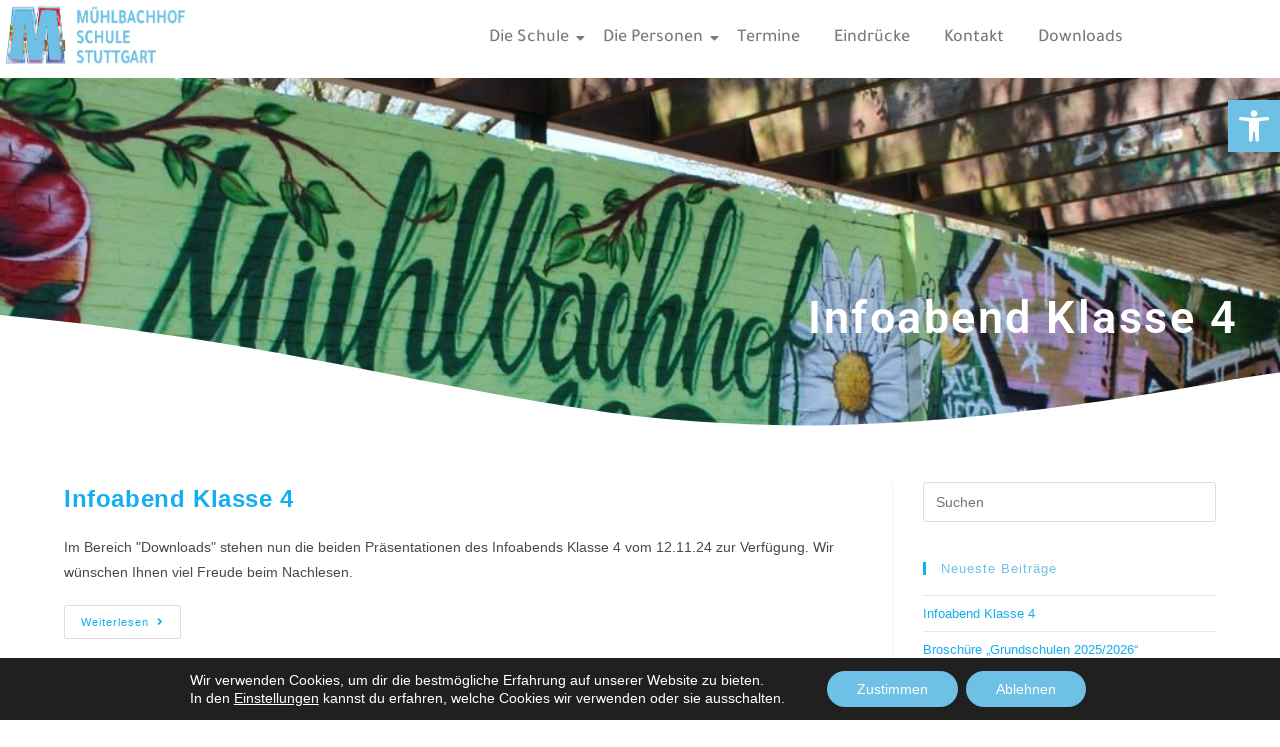

--- FILE ---
content_type: text/html; charset=UTF-8
request_url: https://muehlbachhofschule.de/category/startseite/
body_size: 30276
content:
<!DOCTYPE html>
<html class="html" lang="de">
<head>
	<meta charset="UTF-8">
	<link rel="profile" href="https://gmpg.org/xfn/11">

	<title>Startseite &#8211; Mühlbachhofschule</title>
<meta name='robots' content='max-image-preview:large' />
<meta name="viewport" content="width=device-width, initial-scale=1"><link rel="alternate" type="application/rss+xml" title="Mühlbachhofschule &raquo; Feed" href="https://muehlbachhofschule.de/feed/" />
<link rel="alternate" type="application/rss+xml" title="Mühlbachhofschule &raquo; Kommentar-Feed" href="https://muehlbachhofschule.de/comments/feed/" />
<link rel="alternate" type="text/calendar" title="Mühlbachhofschule &raquo; iCal Feed" href="https://muehlbachhofschule.de/events/?ical=1" />
<link rel="alternate" type="application/rss+xml" title="Mühlbachhofschule &raquo; Startseite Kategorie-Feed" href="https://muehlbachhofschule.de/category/startseite/feed/" />
<style id='wp-img-auto-sizes-contain-inline-css'>
img:is([sizes=auto i],[sizes^="auto," i]){contain-intrinsic-size:3000px 1500px}
/*# sourceURL=wp-img-auto-sizes-contain-inline-css */
</style>
<style id='wp-emoji-styles-inline-css'>

	img.wp-smiley, img.emoji {
		display: inline !important;
		border: none !important;
		box-shadow: none !important;
		height: 1em !important;
		width: 1em !important;
		margin: 0 0.07em !important;
		vertical-align: -0.1em !important;
		background: none !important;
		padding: 0 !important;
	}
/*# sourceURL=wp-emoji-styles-inline-css */
</style>
<link rel='stylesheet' id='wp-block-library-css' href='https://muehlbachhofschule.de/wp-includes/css/dist/block-library/style.min.css?ver=6.9' media='all' />
<style id='wp-block-library-theme-inline-css'>
.wp-block-audio :where(figcaption){color:#555;font-size:13px;text-align:center}.is-dark-theme .wp-block-audio :where(figcaption){color:#ffffffa6}.wp-block-audio{margin:0 0 1em}.wp-block-code{border:1px solid #ccc;border-radius:4px;font-family:Menlo,Consolas,monaco,monospace;padding:.8em 1em}.wp-block-embed :where(figcaption){color:#555;font-size:13px;text-align:center}.is-dark-theme .wp-block-embed :where(figcaption){color:#ffffffa6}.wp-block-embed{margin:0 0 1em}.blocks-gallery-caption{color:#555;font-size:13px;text-align:center}.is-dark-theme .blocks-gallery-caption{color:#ffffffa6}:root :where(.wp-block-image figcaption){color:#555;font-size:13px;text-align:center}.is-dark-theme :root :where(.wp-block-image figcaption){color:#ffffffa6}.wp-block-image{margin:0 0 1em}.wp-block-pullquote{border-bottom:4px solid;border-top:4px solid;color:currentColor;margin-bottom:1.75em}.wp-block-pullquote :where(cite),.wp-block-pullquote :where(footer),.wp-block-pullquote__citation{color:currentColor;font-size:.8125em;font-style:normal;text-transform:uppercase}.wp-block-quote{border-left:.25em solid;margin:0 0 1.75em;padding-left:1em}.wp-block-quote cite,.wp-block-quote footer{color:currentColor;font-size:.8125em;font-style:normal;position:relative}.wp-block-quote:where(.has-text-align-right){border-left:none;border-right:.25em solid;padding-left:0;padding-right:1em}.wp-block-quote:where(.has-text-align-center){border:none;padding-left:0}.wp-block-quote.is-large,.wp-block-quote.is-style-large,.wp-block-quote:where(.is-style-plain){border:none}.wp-block-search .wp-block-search__label{font-weight:700}.wp-block-search__button{border:1px solid #ccc;padding:.375em .625em}:where(.wp-block-group.has-background){padding:1.25em 2.375em}.wp-block-separator.has-css-opacity{opacity:.4}.wp-block-separator{border:none;border-bottom:2px solid;margin-left:auto;margin-right:auto}.wp-block-separator.has-alpha-channel-opacity{opacity:1}.wp-block-separator:not(.is-style-wide):not(.is-style-dots){width:100px}.wp-block-separator.has-background:not(.is-style-dots){border-bottom:none;height:1px}.wp-block-separator.has-background:not(.is-style-wide):not(.is-style-dots){height:2px}.wp-block-table{margin:0 0 1em}.wp-block-table td,.wp-block-table th{word-break:normal}.wp-block-table :where(figcaption){color:#555;font-size:13px;text-align:center}.is-dark-theme .wp-block-table :where(figcaption){color:#ffffffa6}.wp-block-video :where(figcaption){color:#555;font-size:13px;text-align:center}.is-dark-theme .wp-block-video :where(figcaption){color:#ffffffa6}.wp-block-video{margin:0 0 1em}:root :where(.wp-block-template-part.has-background){margin-bottom:0;margin-top:0;padding:1.25em 2.375em}
/*# sourceURL=/wp-includes/css/dist/block-library/theme.min.css */
</style>
<style id='classic-theme-styles-inline-css'>
/*! This file is auto-generated */
.wp-block-button__link{color:#fff;background-color:#32373c;border-radius:9999px;box-shadow:none;text-decoration:none;padding:calc(.667em + 2px) calc(1.333em + 2px);font-size:1.125em}.wp-block-file__button{background:#32373c;color:#fff;text-decoration:none}
/*# sourceURL=/wp-includes/css/classic-themes.min.css */
</style>
<style id='global-styles-inline-css'>
:root{--wp--preset--aspect-ratio--square: 1;--wp--preset--aspect-ratio--4-3: 4/3;--wp--preset--aspect-ratio--3-4: 3/4;--wp--preset--aspect-ratio--3-2: 3/2;--wp--preset--aspect-ratio--2-3: 2/3;--wp--preset--aspect-ratio--16-9: 16/9;--wp--preset--aspect-ratio--9-16: 9/16;--wp--preset--color--black: #000000;--wp--preset--color--cyan-bluish-gray: #abb8c3;--wp--preset--color--white: #ffffff;--wp--preset--color--pale-pink: #f78da7;--wp--preset--color--vivid-red: #cf2e2e;--wp--preset--color--luminous-vivid-orange: #ff6900;--wp--preset--color--luminous-vivid-amber: #fcb900;--wp--preset--color--light-green-cyan: #7bdcb5;--wp--preset--color--vivid-green-cyan: #00d084;--wp--preset--color--pale-cyan-blue: #8ed1fc;--wp--preset--color--vivid-cyan-blue: #0693e3;--wp--preset--color--vivid-purple: #9b51e0;--wp--preset--gradient--vivid-cyan-blue-to-vivid-purple: linear-gradient(135deg,rgb(6,147,227) 0%,rgb(155,81,224) 100%);--wp--preset--gradient--light-green-cyan-to-vivid-green-cyan: linear-gradient(135deg,rgb(122,220,180) 0%,rgb(0,208,130) 100%);--wp--preset--gradient--luminous-vivid-amber-to-luminous-vivid-orange: linear-gradient(135deg,rgb(252,185,0) 0%,rgb(255,105,0) 100%);--wp--preset--gradient--luminous-vivid-orange-to-vivid-red: linear-gradient(135deg,rgb(255,105,0) 0%,rgb(207,46,46) 100%);--wp--preset--gradient--very-light-gray-to-cyan-bluish-gray: linear-gradient(135deg,rgb(238,238,238) 0%,rgb(169,184,195) 100%);--wp--preset--gradient--cool-to-warm-spectrum: linear-gradient(135deg,rgb(74,234,220) 0%,rgb(151,120,209) 20%,rgb(207,42,186) 40%,rgb(238,44,130) 60%,rgb(251,105,98) 80%,rgb(254,248,76) 100%);--wp--preset--gradient--blush-light-purple: linear-gradient(135deg,rgb(255,206,236) 0%,rgb(152,150,240) 100%);--wp--preset--gradient--blush-bordeaux: linear-gradient(135deg,rgb(254,205,165) 0%,rgb(254,45,45) 50%,rgb(107,0,62) 100%);--wp--preset--gradient--luminous-dusk: linear-gradient(135deg,rgb(255,203,112) 0%,rgb(199,81,192) 50%,rgb(65,88,208) 100%);--wp--preset--gradient--pale-ocean: linear-gradient(135deg,rgb(255,245,203) 0%,rgb(182,227,212) 50%,rgb(51,167,181) 100%);--wp--preset--gradient--electric-grass: linear-gradient(135deg,rgb(202,248,128) 0%,rgb(113,206,126) 100%);--wp--preset--gradient--midnight: linear-gradient(135deg,rgb(2,3,129) 0%,rgb(40,116,252) 100%);--wp--preset--font-size--small: 13px;--wp--preset--font-size--medium: 20px;--wp--preset--font-size--large: 36px;--wp--preset--font-size--x-large: 42px;--wp--preset--spacing--20: 0.44rem;--wp--preset--spacing--30: 0.67rem;--wp--preset--spacing--40: 1rem;--wp--preset--spacing--50: 1.5rem;--wp--preset--spacing--60: 2.25rem;--wp--preset--spacing--70: 3.38rem;--wp--preset--spacing--80: 5.06rem;--wp--preset--shadow--natural: 6px 6px 9px rgba(0, 0, 0, 0.2);--wp--preset--shadow--deep: 12px 12px 50px rgba(0, 0, 0, 0.4);--wp--preset--shadow--sharp: 6px 6px 0px rgba(0, 0, 0, 0.2);--wp--preset--shadow--outlined: 6px 6px 0px -3px rgb(255, 255, 255), 6px 6px rgb(0, 0, 0);--wp--preset--shadow--crisp: 6px 6px 0px rgb(0, 0, 0);}:where(.is-layout-flex){gap: 0.5em;}:where(.is-layout-grid){gap: 0.5em;}body .is-layout-flex{display: flex;}.is-layout-flex{flex-wrap: wrap;align-items: center;}.is-layout-flex > :is(*, div){margin: 0;}body .is-layout-grid{display: grid;}.is-layout-grid > :is(*, div){margin: 0;}:where(.wp-block-columns.is-layout-flex){gap: 2em;}:where(.wp-block-columns.is-layout-grid){gap: 2em;}:where(.wp-block-post-template.is-layout-flex){gap: 1.25em;}:where(.wp-block-post-template.is-layout-grid){gap: 1.25em;}.has-black-color{color: var(--wp--preset--color--black) !important;}.has-cyan-bluish-gray-color{color: var(--wp--preset--color--cyan-bluish-gray) !important;}.has-white-color{color: var(--wp--preset--color--white) !important;}.has-pale-pink-color{color: var(--wp--preset--color--pale-pink) !important;}.has-vivid-red-color{color: var(--wp--preset--color--vivid-red) !important;}.has-luminous-vivid-orange-color{color: var(--wp--preset--color--luminous-vivid-orange) !important;}.has-luminous-vivid-amber-color{color: var(--wp--preset--color--luminous-vivid-amber) !important;}.has-light-green-cyan-color{color: var(--wp--preset--color--light-green-cyan) !important;}.has-vivid-green-cyan-color{color: var(--wp--preset--color--vivid-green-cyan) !important;}.has-pale-cyan-blue-color{color: var(--wp--preset--color--pale-cyan-blue) !important;}.has-vivid-cyan-blue-color{color: var(--wp--preset--color--vivid-cyan-blue) !important;}.has-vivid-purple-color{color: var(--wp--preset--color--vivid-purple) !important;}.has-black-background-color{background-color: var(--wp--preset--color--black) !important;}.has-cyan-bluish-gray-background-color{background-color: var(--wp--preset--color--cyan-bluish-gray) !important;}.has-white-background-color{background-color: var(--wp--preset--color--white) !important;}.has-pale-pink-background-color{background-color: var(--wp--preset--color--pale-pink) !important;}.has-vivid-red-background-color{background-color: var(--wp--preset--color--vivid-red) !important;}.has-luminous-vivid-orange-background-color{background-color: var(--wp--preset--color--luminous-vivid-orange) !important;}.has-luminous-vivid-amber-background-color{background-color: var(--wp--preset--color--luminous-vivid-amber) !important;}.has-light-green-cyan-background-color{background-color: var(--wp--preset--color--light-green-cyan) !important;}.has-vivid-green-cyan-background-color{background-color: var(--wp--preset--color--vivid-green-cyan) !important;}.has-pale-cyan-blue-background-color{background-color: var(--wp--preset--color--pale-cyan-blue) !important;}.has-vivid-cyan-blue-background-color{background-color: var(--wp--preset--color--vivid-cyan-blue) !important;}.has-vivid-purple-background-color{background-color: var(--wp--preset--color--vivid-purple) !important;}.has-black-border-color{border-color: var(--wp--preset--color--black) !important;}.has-cyan-bluish-gray-border-color{border-color: var(--wp--preset--color--cyan-bluish-gray) !important;}.has-white-border-color{border-color: var(--wp--preset--color--white) !important;}.has-pale-pink-border-color{border-color: var(--wp--preset--color--pale-pink) !important;}.has-vivid-red-border-color{border-color: var(--wp--preset--color--vivid-red) !important;}.has-luminous-vivid-orange-border-color{border-color: var(--wp--preset--color--luminous-vivid-orange) !important;}.has-luminous-vivid-amber-border-color{border-color: var(--wp--preset--color--luminous-vivid-amber) !important;}.has-light-green-cyan-border-color{border-color: var(--wp--preset--color--light-green-cyan) !important;}.has-vivid-green-cyan-border-color{border-color: var(--wp--preset--color--vivid-green-cyan) !important;}.has-pale-cyan-blue-border-color{border-color: var(--wp--preset--color--pale-cyan-blue) !important;}.has-vivid-cyan-blue-border-color{border-color: var(--wp--preset--color--vivid-cyan-blue) !important;}.has-vivid-purple-border-color{border-color: var(--wp--preset--color--vivid-purple) !important;}.has-vivid-cyan-blue-to-vivid-purple-gradient-background{background: var(--wp--preset--gradient--vivid-cyan-blue-to-vivid-purple) !important;}.has-light-green-cyan-to-vivid-green-cyan-gradient-background{background: var(--wp--preset--gradient--light-green-cyan-to-vivid-green-cyan) !important;}.has-luminous-vivid-amber-to-luminous-vivid-orange-gradient-background{background: var(--wp--preset--gradient--luminous-vivid-amber-to-luminous-vivid-orange) !important;}.has-luminous-vivid-orange-to-vivid-red-gradient-background{background: var(--wp--preset--gradient--luminous-vivid-orange-to-vivid-red) !important;}.has-very-light-gray-to-cyan-bluish-gray-gradient-background{background: var(--wp--preset--gradient--very-light-gray-to-cyan-bluish-gray) !important;}.has-cool-to-warm-spectrum-gradient-background{background: var(--wp--preset--gradient--cool-to-warm-spectrum) !important;}.has-blush-light-purple-gradient-background{background: var(--wp--preset--gradient--blush-light-purple) !important;}.has-blush-bordeaux-gradient-background{background: var(--wp--preset--gradient--blush-bordeaux) !important;}.has-luminous-dusk-gradient-background{background: var(--wp--preset--gradient--luminous-dusk) !important;}.has-pale-ocean-gradient-background{background: var(--wp--preset--gradient--pale-ocean) !important;}.has-electric-grass-gradient-background{background: var(--wp--preset--gradient--electric-grass) !important;}.has-midnight-gradient-background{background: var(--wp--preset--gradient--midnight) !important;}.has-small-font-size{font-size: var(--wp--preset--font-size--small) !important;}.has-medium-font-size{font-size: var(--wp--preset--font-size--medium) !important;}.has-large-font-size{font-size: var(--wp--preset--font-size--large) !important;}.has-x-large-font-size{font-size: var(--wp--preset--font-size--x-large) !important;}
:where(.wp-block-post-template.is-layout-flex){gap: 1.25em;}:where(.wp-block-post-template.is-layout-grid){gap: 1.25em;}
:where(.wp-block-term-template.is-layout-flex){gap: 1.25em;}:where(.wp-block-term-template.is-layout-grid){gap: 1.25em;}
:where(.wp-block-columns.is-layout-flex){gap: 2em;}:where(.wp-block-columns.is-layout-grid){gap: 2em;}
:root :where(.wp-block-pullquote){font-size: 1.5em;line-height: 1.6;}
/*# sourceURL=global-styles-inline-css */
</style>
<link rel='stylesheet' id='tribe-events-v2-single-skeleton-css' href='https://muehlbachhofschule.de/wp-content/plugins/the-events-calendar/build/css/tribe-events-single-skeleton.css?ver=6.15.14' media='all' />
<link rel='stylesheet' id='tribe-events-v2-single-skeleton-full-css' href='https://muehlbachhofschule.de/wp-content/plugins/the-events-calendar/build/css/tribe-events-single-full.css?ver=6.15.14' media='all' />
<link rel='stylesheet' id='tec-events-elementor-widgets-base-styles-css' href='https://muehlbachhofschule.de/wp-content/plugins/the-events-calendar/build/css/integrations/plugins/elementor/widgets/widget-base.css?ver=6.15.14' media='all' />
<link rel='stylesheet' id='pojo-a11y-css' href='https://muehlbachhofschule.de/wp-content/plugins/pojo-accessibility/modules/legacy/assets/css/style.min.css?ver=1.0.0' media='all' />
<link rel='stylesheet' id='elementor-frontend-css' href='https://muehlbachhofschule.de/wp-content/plugins/elementor/assets/css/frontend.min.css?ver=3.34.2' media='all' />
<link rel='stylesheet' id='widget-spacer-css' href='https://muehlbachhofschule.de/wp-content/plugins/elementor/assets/css/widget-spacer.min.css?ver=3.34.2' media='all' />
<link rel='stylesheet' id='e-shapes-css' href='https://muehlbachhofschule.de/wp-content/plugins/elementor/assets/css/conditionals/shapes.min.css?ver=3.34.2' media='all' />
<link rel='stylesheet' id='elementor-post-5656-css' href='https://muehlbachhofschule.de/wp-content/uploads/elementor/css/post-5656.css?ver=1769183047' media='all' />
<link rel='stylesheet' id='widget-image-css' href='https://muehlbachhofschule.de/wp-content/plugins/elementor/assets/css/widget-image.min.css?ver=3.34.2' media='all' />
<link rel='stylesheet' id='elementor-post-5661-css' href='https://muehlbachhofschule.de/wp-content/uploads/elementor/css/post-5661.css?ver=1769183047' media='all' />
<link rel='stylesheet' id='font-awesome-css' href='https://muehlbachhofschule.de/wp-content/themes/oceanwp/assets/fonts/fontawesome/css/all.min.css?ver=6.7.2' media='all' />
<link rel='stylesheet' id='simple-line-icons-css' href='https://muehlbachhofschule.de/wp-content/themes/oceanwp/assets/css/third/simple-line-icons.min.css?ver=2.4.0' media='all' />
<link rel='stylesheet' id='oceanwp-style-css' href='https://muehlbachhofschule.de/wp-content/themes/oceanwp/assets/css/style.min.css?ver=4.1.4' media='all' />
<link rel='stylesheet' id='eael-general-css' href='https://muehlbachhofschule.de/wp-content/plugins/essential-addons-for-elementor-lite/assets/front-end/css/view/general.min.css?ver=6.5.8' media='all' />
<link rel='stylesheet' id='wpr-link-animations-css-css' href='https://muehlbachhofschule.de/wp-content/plugins/royal-elementor-addons/assets/css/lib/animations/wpr-link-animations.min.css?ver=1.7.1046' media='all' />
<link rel='stylesheet' id='wpr-text-animations-css-css' href='https://muehlbachhofschule.de/wp-content/plugins/royal-elementor-addons/assets/css/lib/animations/text-animations.min.css?ver=1.7.1046' media='all' />
<link rel='stylesheet' id='wpr-addons-css-css' href='https://muehlbachhofschule.de/wp-content/plugins/royal-elementor-addons/assets/css/frontend.min.css?ver=1.7.1046' media='all' />
<link rel='stylesheet' id='font-awesome-5-all-css' href='https://muehlbachhofschule.de/wp-content/plugins/elementor/assets/lib/font-awesome/css/all.min.css?ver=6.5.8' media='all' />
<link rel='stylesheet' id='moove_gdpr_frontend-css' href='https://muehlbachhofschule.de/wp-content/plugins/gdpr-cookie-compliance/dist/styles/gdpr-main-nf.css?ver=5.0.9' media='all' />
<style id='moove_gdpr_frontend-inline-css'>
				#moove_gdpr_cookie_modal .moove-gdpr-modal-content .moove-gdpr-tab-main h3.tab-title, 
				#moove_gdpr_cookie_modal .moove-gdpr-modal-content .moove-gdpr-tab-main span.tab-title,
				#moove_gdpr_cookie_modal .moove-gdpr-modal-content .moove-gdpr-modal-left-content #moove-gdpr-menu li a, 
				#moove_gdpr_cookie_modal .moove-gdpr-modal-content .moove-gdpr-modal-left-content #moove-gdpr-menu li button,
				#moove_gdpr_cookie_modal .moove-gdpr-modal-content .moove-gdpr-modal-left-content .moove-gdpr-branding-cnt a,
				#moove_gdpr_cookie_modal .moove-gdpr-modal-content .moove-gdpr-modal-footer-content .moove-gdpr-button-holder a.mgbutton, 
				#moove_gdpr_cookie_modal .moove-gdpr-modal-content .moove-gdpr-modal-footer-content .moove-gdpr-button-holder button.mgbutton,
				#moove_gdpr_cookie_modal .cookie-switch .cookie-slider:after, 
				#moove_gdpr_cookie_modal .cookie-switch .slider:after, 
				#moove_gdpr_cookie_modal .switch .cookie-slider:after, 
				#moove_gdpr_cookie_modal .switch .slider:after,
				#moove_gdpr_cookie_info_bar .moove-gdpr-info-bar-container .moove-gdpr-info-bar-content p, 
				#moove_gdpr_cookie_info_bar .moove-gdpr-info-bar-container .moove-gdpr-info-bar-content p a,
				#moove_gdpr_cookie_info_bar .moove-gdpr-info-bar-container .moove-gdpr-info-bar-content a.mgbutton, 
				#moove_gdpr_cookie_info_bar .moove-gdpr-info-bar-container .moove-gdpr-info-bar-content button.mgbutton,
				#moove_gdpr_cookie_modal .moove-gdpr-modal-content .moove-gdpr-tab-main .moove-gdpr-tab-main-content h1, 
				#moove_gdpr_cookie_modal .moove-gdpr-modal-content .moove-gdpr-tab-main .moove-gdpr-tab-main-content h2, 
				#moove_gdpr_cookie_modal .moove-gdpr-modal-content .moove-gdpr-tab-main .moove-gdpr-tab-main-content h3, 
				#moove_gdpr_cookie_modal .moove-gdpr-modal-content .moove-gdpr-tab-main .moove-gdpr-tab-main-content h4, 
				#moove_gdpr_cookie_modal .moove-gdpr-modal-content .moove-gdpr-tab-main .moove-gdpr-tab-main-content h5, 
				#moove_gdpr_cookie_modal .moove-gdpr-modal-content .moove-gdpr-tab-main .moove-gdpr-tab-main-content h6,
				#moove_gdpr_cookie_modal .moove-gdpr-modal-content.moove_gdpr_modal_theme_v2 .moove-gdpr-modal-title .tab-title,
				#moove_gdpr_cookie_modal .moove-gdpr-modal-content.moove_gdpr_modal_theme_v2 .moove-gdpr-tab-main h3.tab-title, 
				#moove_gdpr_cookie_modal .moove-gdpr-modal-content.moove_gdpr_modal_theme_v2 .moove-gdpr-tab-main span.tab-title,
				#moove_gdpr_cookie_modal .moove-gdpr-modal-content.moove_gdpr_modal_theme_v2 .moove-gdpr-branding-cnt a {
					font-weight: inherit				}
			#moove_gdpr_cookie_modal,#moove_gdpr_cookie_info_bar,.gdpr_cookie_settings_shortcode_content{font-family:inherit}#moove_gdpr_save_popup_settings_button{background-color:#373737;color:#fff}#moove_gdpr_save_popup_settings_button:hover{background-color:#000}#moove_gdpr_cookie_info_bar .moove-gdpr-info-bar-container .moove-gdpr-info-bar-content a.mgbutton,#moove_gdpr_cookie_info_bar .moove-gdpr-info-bar-container .moove-gdpr-info-bar-content button.mgbutton{background-color:#6ec1e4}#moove_gdpr_cookie_modal .moove-gdpr-modal-content .moove-gdpr-modal-footer-content .moove-gdpr-button-holder a.mgbutton,#moove_gdpr_cookie_modal .moove-gdpr-modal-content .moove-gdpr-modal-footer-content .moove-gdpr-button-holder button.mgbutton,.gdpr_cookie_settings_shortcode_content .gdpr-shr-button.button-green{background-color:#6ec1e4;border-color:#6ec1e4}#moove_gdpr_cookie_modal .moove-gdpr-modal-content .moove-gdpr-modal-footer-content .moove-gdpr-button-holder a.mgbutton:hover,#moove_gdpr_cookie_modal .moove-gdpr-modal-content .moove-gdpr-modal-footer-content .moove-gdpr-button-holder button.mgbutton:hover,.gdpr_cookie_settings_shortcode_content .gdpr-shr-button.button-green:hover{background-color:#fff;color:#6ec1e4}#moove_gdpr_cookie_modal .moove-gdpr-modal-content .moove-gdpr-modal-close i,#moove_gdpr_cookie_modal .moove-gdpr-modal-content .moove-gdpr-modal-close span.gdpr-icon{background-color:#6ec1e4;border:1px solid #6ec1e4}#moove_gdpr_cookie_info_bar span.moove-gdpr-infobar-allow-all.focus-g,#moove_gdpr_cookie_info_bar span.moove-gdpr-infobar-allow-all:focus,#moove_gdpr_cookie_info_bar button.moove-gdpr-infobar-allow-all.focus-g,#moove_gdpr_cookie_info_bar button.moove-gdpr-infobar-allow-all:focus,#moove_gdpr_cookie_info_bar span.moove-gdpr-infobar-reject-btn.focus-g,#moove_gdpr_cookie_info_bar span.moove-gdpr-infobar-reject-btn:focus,#moove_gdpr_cookie_info_bar button.moove-gdpr-infobar-reject-btn.focus-g,#moove_gdpr_cookie_info_bar button.moove-gdpr-infobar-reject-btn:focus,#moove_gdpr_cookie_info_bar span.change-settings-button.focus-g,#moove_gdpr_cookie_info_bar span.change-settings-button:focus,#moove_gdpr_cookie_info_bar button.change-settings-button.focus-g,#moove_gdpr_cookie_info_bar button.change-settings-button:focus{-webkit-box-shadow:0 0 1px 3px #6ec1e4;-moz-box-shadow:0 0 1px 3px #6ec1e4;box-shadow:0 0 1px 3px #6ec1e4}#moove_gdpr_cookie_modal .moove-gdpr-modal-content .moove-gdpr-modal-close i:hover,#moove_gdpr_cookie_modal .moove-gdpr-modal-content .moove-gdpr-modal-close span.gdpr-icon:hover,#moove_gdpr_cookie_info_bar span[data-href]>u.change-settings-button{color:#6ec1e4}#moove_gdpr_cookie_modal .moove-gdpr-modal-content .moove-gdpr-modal-left-content #moove-gdpr-menu li.menu-item-selected a span.gdpr-icon,#moove_gdpr_cookie_modal .moove-gdpr-modal-content .moove-gdpr-modal-left-content #moove-gdpr-menu li.menu-item-selected button span.gdpr-icon{color:inherit}#moove_gdpr_cookie_modal .moove-gdpr-modal-content .moove-gdpr-modal-left-content #moove-gdpr-menu li a span.gdpr-icon,#moove_gdpr_cookie_modal .moove-gdpr-modal-content .moove-gdpr-modal-left-content #moove-gdpr-menu li button span.gdpr-icon{color:inherit}#moove_gdpr_cookie_modal .gdpr-acc-link{line-height:0;font-size:0;color:transparent;position:absolute}#moove_gdpr_cookie_modal .moove-gdpr-modal-content .moove-gdpr-modal-close:hover i,#moove_gdpr_cookie_modal .moove-gdpr-modal-content .moove-gdpr-modal-left-content #moove-gdpr-menu li a,#moove_gdpr_cookie_modal .moove-gdpr-modal-content .moove-gdpr-modal-left-content #moove-gdpr-menu li button,#moove_gdpr_cookie_modal .moove-gdpr-modal-content .moove-gdpr-modal-left-content #moove-gdpr-menu li button i,#moove_gdpr_cookie_modal .moove-gdpr-modal-content .moove-gdpr-modal-left-content #moove-gdpr-menu li a i,#moove_gdpr_cookie_modal .moove-gdpr-modal-content .moove-gdpr-tab-main .moove-gdpr-tab-main-content a:hover,#moove_gdpr_cookie_info_bar.moove-gdpr-dark-scheme .moove-gdpr-info-bar-container .moove-gdpr-info-bar-content a.mgbutton:hover,#moove_gdpr_cookie_info_bar.moove-gdpr-dark-scheme .moove-gdpr-info-bar-container .moove-gdpr-info-bar-content button.mgbutton:hover,#moove_gdpr_cookie_info_bar.moove-gdpr-dark-scheme .moove-gdpr-info-bar-container .moove-gdpr-info-bar-content a:hover,#moove_gdpr_cookie_info_bar.moove-gdpr-dark-scheme .moove-gdpr-info-bar-container .moove-gdpr-info-bar-content button:hover,#moove_gdpr_cookie_info_bar.moove-gdpr-dark-scheme .moove-gdpr-info-bar-container .moove-gdpr-info-bar-content span.change-settings-button:hover,#moove_gdpr_cookie_info_bar.moove-gdpr-dark-scheme .moove-gdpr-info-bar-container .moove-gdpr-info-bar-content button.change-settings-button:hover,#moove_gdpr_cookie_info_bar.moove-gdpr-dark-scheme .moove-gdpr-info-bar-container .moove-gdpr-info-bar-content u.change-settings-button:hover,#moove_gdpr_cookie_info_bar span[data-href]>u.change-settings-button,#moove_gdpr_cookie_info_bar.moove-gdpr-dark-scheme .moove-gdpr-info-bar-container .moove-gdpr-info-bar-content a.mgbutton.focus-g,#moove_gdpr_cookie_info_bar.moove-gdpr-dark-scheme .moove-gdpr-info-bar-container .moove-gdpr-info-bar-content button.mgbutton.focus-g,#moove_gdpr_cookie_info_bar.moove-gdpr-dark-scheme .moove-gdpr-info-bar-container .moove-gdpr-info-bar-content a.focus-g,#moove_gdpr_cookie_info_bar.moove-gdpr-dark-scheme .moove-gdpr-info-bar-container .moove-gdpr-info-bar-content button.focus-g,#moove_gdpr_cookie_info_bar.moove-gdpr-dark-scheme .moove-gdpr-info-bar-container .moove-gdpr-info-bar-content a.mgbutton:focus,#moove_gdpr_cookie_info_bar.moove-gdpr-dark-scheme .moove-gdpr-info-bar-container .moove-gdpr-info-bar-content button.mgbutton:focus,#moove_gdpr_cookie_info_bar.moove-gdpr-dark-scheme .moove-gdpr-info-bar-container .moove-gdpr-info-bar-content a:focus,#moove_gdpr_cookie_info_bar.moove-gdpr-dark-scheme .moove-gdpr-info-bar-container .moove-gdpr-info-bar-content button:focus,#moove_gdpr_cookie_info_bar.moove-gdpr-dark-scheme .moove-gdpr-info-bar-container .moove-gdpr-info-bar-content span.change-settings-button.focus-g,span.change-settings-button:focus,button.change-settings-button.focus-g,button.change-settings-button:focus,#moove_gdpr_cookie_info_bar.moove-gdpr-dark-scheme .moove-gdpr-info-bar-container .moove-gdpr-info-bar-content u.change-settings-button.focus-g,#moove_gdpr_cookie_info_bar.moove-gdpr-dark-scheme .moove-gdpr-info-bar-container .moove-gdpr-info-bar-content u.change-settings-button:focus{color:#6ec1e4}#moove_gdpr_cookie_modal .moove-gdpr-branding.focus-g span,#moove_gdpr_cookie_modal .moove-gdpr-modal-content .moove-gdpr-tab-main a.focus-g,#moove_gdpr_cookie_modal .moove-gdpr-modal-content .moove-gdpr-tab-main .gdpr-cd-details-toggle.focus-g{color:#6ec1e4}#moove_gdpr_cookie_modal.gdpr_lightbox-hide{display:none}
/*# sourceURL=moove_gdpr_frontend-inline-css */
</style>
<link rel='stylesheet' id='oe-widgets-style-css' href='https://muehlbachhofschule.de/wp-content/plugins/ocean-extra/assets/css/widgets.css?ver=6.9' media='all' />
<link rel='stylesheet' id='elementor-gf-local-tajawal-css' href='https://muehlbachhofschule.de/wp-content/uploads/elementor/google-fonts/css/tajawal.css?ver=1743071165' media='all' />
<link rel='stylesheet' id='elementor-gf-local-roboto-css' href='https://muehlbachhofschule.de/wp-content/uploads/elementor/google-fonts/css/roboto.css?ver=1743071177' media='all' />
<script data-cfasync="false" src="https://muehlbachhofschule.de/wp-includes/js/jquery/jquery.min.js?ver=3.7.1" id="jquery-core-js"></script>
<script data-cfasync="false" src="https://muehlbachhofschule.de/wp-includes/js/jquery/jquery-migrate.min.js?ver=3.4.1" id="jquery-migrate-js"></script>
<link rel="https://api.w.org/" href="https://muehlbachhofschule.de/wp-json/" /><link rel="alternate" title="JSON" type="application/json" href="https://muehlbachhofschule.de/wp-json/wp/v2/categories/5" /><link rel="EditURI" type="application/rsd+xml" title="RSD" href="https://muehlbachhofschule.de/xmlrpc.php?rsd" />
<meta name="generator" content="WordPress 6.9" />
<meta name="tec-api-version" content="v1"><meta name="tec-api-origin" content="https://muehlbachhofschule.de"><link rel="alternate" href="https://muehlbachhofschule.de/wp-json/tribe/events/v1/" /><style type="text/css">
#pojo-a11y-toolbar .pojo-a11y-toolbar-toggle a{ background-color: #6ec1e4;	color: #ffffff;}
#pojo-a11y-toolbar .pojo-a11y-toolbar-overlay, #pojo-a11y-toolbar .pojo-a11y-toolbar-overlay ul.pojo-a11y-toolbar-items.pojo-a11y-links{ border-color: #6ec1e4;}
body.pojo-a11y-focusable a:focus{ outline-style: dotted !important;	outline-width: 1px !important;	outline-color: #0078ab !important;}
#pojo-a11y-toolbar{ top: 100px !important;}
#pojo-a11y-toolbar .pojo-a11y-toolbar-overlay{ background-color: #ffffff;}
#pojo-a11y-toolbar .pojo-a11y-toolbar-overlay ul.pojo-a11y-toolbar-items li.pojo-a11y-toolbar-item a, #pojo-a11y-toolbar .pojo-a11y-toolbar-overlay p.pojo-a11y-toolbar-title{ color: #333333;}
#pojo-a11y-toolbar .pojo-a11y-toolbar-overlay ul.pojo-a11y-toolbar-items li.pojo-a11y-toolbar-item a.active{ background-color: #6ec1e4;	color: #ffffff;}
@media (max-width: 767px) { #pojo-a11y-toolbar { top: 100px !important; } }</style><meta name="generator" content="Elementor 3.34.2; features: additional_custom_breakpoints; settings: css_print_method-external, google_font-enabled, font_display-auto">
<style>.recentcomments a{display:inline !important;padding:0 !important;margin:0 !important;}</style>			<style>
				.e-con.e-parent:nth-of-type(n+4):not(.e-lazyloaded):not(.e-no-lazyload),
				.e-con.e-parent:nth-of-type(n+4):not(.e-lazyloaded):not(.e-no-lazyload) * {
					background-image: none !important;
				}
				@media screen and (max-height: 1024px) {
					.e-con.e-parent:nth-of-type(n+3):not(.e-lazyloaded):not(.e-no-lazyload),
					.e-con.e-parent:nth-of-type(n+3):not(.e-lazyloaded):not(.e-no-lazyload) * {
						background-image: none !important;
					}
				}
				@media screen and (max-height: 640px) {
					.e-con.e-parent:nth-of-type(n+2):not(.e-lazyloaded):not(.e-no-lazyload),
					.e-con.e-parent:nth-of-type(n+2):not(.e-lazyloaded):not(.e-no-lazyload) * {
						background-image: none !important;
					}
				}
			</style>
			<link rel="icon" href="https://muehlbachhofschule.de/wp-content/uploads/2020/05/MBHS-Icon-gross-150x150.png" sizes="32x32" />
<link rel="icon" href="https://muehlbachhofschule.de/wp-content/uploads/2020/05/MBHS-Icon-gross.png" sizes="192x192" />
<link rel="apple-touch-icon" href="https://muehlbachhofschule.de/wp-content/uploads/2020/05/MBHS-Icon-gross.png" />
<meta name="msapplication-TileImage" content="https://muehlbachhofschule.de/wp-content/uploads/2020/05/MBHS-Icon-gross.png" />
		<style id="wp-custom-css">
			/** Start Envato Elements CSS:Tech (general business) (171-3-7eeb504fef9cb2162a4da0a664ed05a3) **//* Envato Template Kits Custom Styles * Apply to the Advanced tab of the element it affects * Illustrations by Humaaans */.envato-kit-175-slide .slick-slide-bg.elementor-ken-out,.envato-kit-175-slide .slick-slide-bg.elementor-ken-in{transform:scale(1.2)}.envato-kit-175-slide .slick-slider .slick-track{overflow:visible !important}/* List Style with icon BG */.envato-kit-175-list-style-light .elementor-icon-list-icon{width:50px !important}.envato-kit-175-list-style-light .elementor-icon-list-icon i{padding:.75em;border-radius:50%;background-color:#F5F7FF}.envato-kit-175-list-style-extra .elementor-icon-list-icon{width:50px !important}.envato-kit-175-list-style-extra .elementor-icon-list-icon i{padding:.75em;border-radius:50%;background-color:#FFB200}.envato-kit-175-list-style-dark .elementor-icon-list-icon{width:50px !important}.envato-kit-175-list-style-dark .elementor-icon-list-icon i{padding:.75em;border-radius:50%;background-color:#3235D8}/* Accordion shadow*/.envato-kit-175-accordion-style .elementor-accordion .elementor-accordion-item{margin:10px 0;border-radius:20px;box-shadow:0 0 20px 0 rgba(0,0,0,0.1)}.envato-kit-175-accordion-style .elementor-accordion .elementor-accordion-item:first-child{margin-top:0}.envato-kit-175-accordion-style .elementor-accordion .elementor-accordion-item .elementor-active{margin-bottom:30px}.envato-kit-175-accordion-style .elementor-accordion .elementor-accordion-item .elementor-tab-title{margin-bottom:0}.envato-kit-175-accordion-style .elementor-accordion .elementor-accordion-item .elementor-tab-title.elementor-active{padding-bottom:0}.envato-kit-175-accordion-style2 .elementor-accordion .elementor-accordion-item{margin:30px 0;border:10px solid #F5F7FF !important;border-radius:20px}.envato-kit-175-accordion-style2 .elementor-accordion .elementor-accordion-item:first-child{margin-top:0}.envato-kit-175-accordion-style2 .elementor-accordion .elementor-accordion-item .elementor-active{margin-bottom:30px}.envato-kit-175-accordion-style2 .elementor-accordion .elementor-accordion-item .elementor-tab-title{margin-bottom:0}.envato-kit-175-accordion-style2 .elementor-accordion .elementor-accordion-item .elementor-tab-title.elementor-active{padding-bottom:0}.envato-kit-175-img-box-style .elementor-image-box-title{margin-top:0}.envato-kit-175-icon-box-style .elementor-icon-box-title{margin:0}/* Left-Aligned Pricing Tables */.envato-kit-175-price-style .elementor-price-table{text-align:left}.envato-kit-175-price-style .elementor-price-table .elementor-price-table__price{justify-content:start}.envato-kit-175-price-style .elementor-price-table__features-list{text-align:left !important}.envato-kit-175-price-style .elementor-price-table .elementor-price-table__features-list li .elementor-price-table__feature-inner{margin-left:0;margin-right:0}.envato-kit-175-price-style .elementor-price-table__feature-inner i{font-size:1em;font-weight:100;padding:.45em;border-radius:50%;background-color:#f4f4f4;color:#ff4935 !important}.envato-kit-175-price-style-extra .elementor-price-table{text-align:left}.envato-kit-175-price-style-extra .elementor-price-table .elementor-price-table__price{justify-content:start}.envato-kit-175-price-style-extra .elementor-price-table__features-list{text-align:left !important}.envato-kit-175-price-style-extra .elementor-price-table .elementor-price-table__features-list li .elementor-price-table__feature-inner{margin-left:0;margin-right:0}.envato-kit-175-price-style-extra .elementor-price-table__feature-inner i{font-size:1em;font-weight:100;padding:.45em;border-radius:50%;background-color:#f4f4f4}.envato-kit-175-row-hover-style .elementor-column-wrap .elementor-heading-title{opacity:0;transition:all .3s ease-in-out}.envato-kit-175-row-hover-style .elementor-column-wrap:hover .elementor-heading-title{opacity:1}/** End Envato Elements CSS:Tech (general business) (171-3-7eeb504fef9cb2162a4da0a664ed05a3) **//** Start Envato Elements CSS:Dog Grooming (88-3-4e0f012c1896e29b65f3cfd8ad5780a1) **//* Kit 91 Custom Styling */.envato-kit-91-box-slider .elementor-slide-content{max-width:1440px !important;margin:0 auto}/** End Envato Elements CSS:Dog Grooming (88-3-4e0f012c1896e29b65f3cfd8ad5780a1) **/		</style>
		<style id="wpr_lightbox_styles">
				.lg-backdrop {
					background-color: rgba(0,0,0,0.6) !important;
				}
				.lg-toolbar,
				.lg-dropdown {
					background-color: rgba(0,0,0,0.8) !important;
				}
				.lg-dropdown:after {
					border-bottom-color: rgba(0,0,0,0.8) !important;
				}
				.lg-sub-html {
					background-color: rgba(0,0,0,0.8) !important;
				}
				.lg-thumb-outer,
				.lg-progress-bar {
					background-color: #444444 !important;
				}
				.lg-progress {
					background-color: #a90707 !important;
				}
				.lg-icon {
					color: #efefef !important;
					font-size: 20px !important;
				}
				.lg-icon.lg-toogle-thumb {
					font-size: 24px !important;
				}
				.lg-icon:hover,
				.lg-dropdown-text:hover {
					color: #ffffff !important;
				}
				.lg-sub-html,
				.lg-dropdown-text {
					color: #efefef !important;
					font-size: 14px !important;
				}
				#lg-counter {
					color: #efefef !important;
					font-size: 14px !important;
				}
				.lg-prev,
				.lg-next {
					font-size: 35px !important;
				}

				/* Defaults */
				.lg-icon {
				background-color: transparent !important;
				}

				#lg-counter {
				opacity: 0.9;
				}

				.lg-thumb-outer {
				padding: 0 10px;
				}

				.lg-thumb-item {
				border-radius: 0 !important;
				border: none !important;
				opacity: 0.5;
				}

				.lg-thumb-item.active {
					opacity: 1;
				}
	         </style><!-- OceanWP CSS -->
<style type="text/css">
/* Colors */a{color:#13aff0}a .owp-icon use{stroke:#13aff0}a:hover{color:#0b7cac}a:hover .owp-icon use{stroke:#0b7cac}body .theme-button,body input[type="submit"],body button[type="submit"],body button,body .button,body div.wpforms-container-full .wpforms-form input[type=submit],body div.wpforms-container-full .wpforms-form button[type=submit],body div.wpforms-container-full .wpforms-form .wpforms-page-button,.woocommerce-cart .wp-element-button,.woocommerce-checkout .wp-element-button,.wp-block-button__link{border-color:#ffffff}body .theme-button:hover,body input[type="submit"]:hover,body button[type="submit"]:hover,body button:hover,body .button:hover,body div.wpforms-container-full .wpforms-form input[type=submit]:hover,body div.wpforms-container-full .wpforms-form input[type=submit]:active,body div.wpforms-container-full .wpforms-form button[type=submit]:hover,body div.wpforms-container-full .wpforms-form button[type=submit]:active,body div.wpforms-container-full .wpforms-form .wpforms-page-button:hover,body div.wpforms-container-full .wpforms-form .wpforms-page-button:active,.woocommerce-cart .wp-element-button:hover,.woocommerce-checkout .wp-element-button:hover,.wp-block-button__link:hover{border-color:#ffffff}h1,h2,h3,h4,h5,h6,.theme-heading,.widget-title,.oceanwp-widget-recent-posts-title,.comment-reply-title,.entry-title,.sidebar-box .widget-title{color:#6ec1e4}h1{color:#6ec1e4}h2{color:#6ec1e4}h3{color:#6ec1e4}/* OceanWP Style Settings CSS */.theme-button,input[type="submit"],button[type="submit"],button,.button,body div.wpforms-container-full .wpforms-form input[type=submit],body div.wpforms-container-full .wpforms-form button[type=submit],body div.wpforms-container-full .wpforms-form .wpforms-page-button{border-style:solid}.theme-button,input[type="submit"],button[type="submit"],button,.button,body div.wpforms-container-full .wpforms-form input[type=submit],body div.wpforms-container-full .wpforms-form button[type=submit],body div.wpforms-container-full .wpforms-form .wpforms-page-button{border-width:1px}form input[type="text"],form input[type="password"],form input[type="email"],form input[type="url"],form input[type="date"],form input[type="month"],form input[type="time"],form input[type="datetime"],form input[type="datetime-local"],form input[type="week"],form input[type="number"],form input[type="search"],form input[type="tel"],form input[type="color"],form select,form textarea,.woocommerce .woocommerce-checkout .select2-container--default .select2-selection--single{border-style:solid}body div.wpforms-container-full .wpforms-form input[type=date],body div.wpforms-container-full .wpforms-form input[type=datetime],body div.wpforms-container-full .wpforms-form input[type=datetime-local],body div.wpforms-container-full .wpforms-form input[type=email],body div.wpforms-container-full .wpforms-form input[type=month],body div.wpforms-container-full .wpforms-form input[type=number],body div.wpforms-container-full .wpforms-form input[type=password],body div.wpforms-container-full .wpforms-form input[type=range],body div.wpforms-container-full .wpforms-form input[type=search],body div.wpforms-container-full .wpforms-form input[type=tel],body div.wpforms-container-full .wpforms-form input[type=text],body div.wpforms-container-full .wpforms-form input[type=time],body div.wpforms-container-full .wpforms-form input[type=url],body div.wpforms-container-full .wpforms-form input[type=week],body div.wpforms-container-full .wpforms-form select,body div.wpforms-container-full .wpforms-form textarea{border-style:solid}form input[type="text"],form input[type="password"],form input[type="email"],form input[type="url"],form input[type="date"],form input[type="month"],form input[type="time"],form input[type="datetime"],form input[type="datetime-local"],form input[type="week"],form input[type="number"],form input[type="search"],form input[type="tel"],form input[type="color"],form select,form textarea{border-radius:3px}body div.wpforms-container-full .wpforms-form input[type=date],body div.wpforms-container-full .wpforms-form input[type=datetime],body div.wpforms-container-full .wpforms-form input[type=datetime-local],body div.wpforms-container-full .wpforms-form input[type=email],body div.wpforms-container-full .wpforms-form input[type=month],body div.wpforms-container-full .wpforms-form input[type=number],body div.wpforms-container-full .wpforms-form input[type=password],body div.wpforms-container-full .wpforms-form input[type=range],body div.wpforms-container-full .wpforms-form input[type=search],body div.wpforms-container-full .wpforms-form input[type=tel],body div.wpforms-container-full .wpforms-form input[type=text],body div.wpforms-container-full .wpforms-form input[type=time],body div.wpforms-container-full .wpforms-form input[type=url],body div.wpforms-container-full .wpforms-form input[type=week],body div.wpforms-container-full .wpforms-form select,body div.wpforms-container-full .wpforms-form textarea{border-radius:3px}/* Header */#site-logo #site-logo-inner,.oceanwp-social-menu .social-menu-inner,#site-header.full_screen-header .menu-bar-inner,.after-header-content .after-header-content-inner{height:61px}#site-navigation-wrap .dropdown-menu >li >a,#site-navigation-wrap .dropdown-menu >li >span.opl-logout-link,.oceanwp-mobile-menu-icon a,.mobile-menu-close,.after-header-content-inner >a{line-height:61px}#site-header.has-header-media .overlay-header-media{background-color:rgba(0,0,0,0.5)}#site-logo #site-logo-inner a img,#site-header.center-header #site-navigation-wrap .middle-site-logo a img{max-width:295px}#site-header #site-logo #site-logo-inner a img,#site-header.center-header #site-navigation-wrap .middle-site-logo a img{max-height:59px}/* Blog CSS */.ocean-single-post-header ul.meta-item li a:hover{color:#333333}/* Footer Widgets */#footer-widgets{padding:0}#footer-widgets{background-color:#F3F3F6}#footer-widgets,#footer-widgets p,#footer-widgets li a:before,#footer-widgets .contact-info-widget span.oceanwp-contact-title,#footer-widgets .recent-posts-date,#footer-widgets .recent-posts-comments,#footer-widgets .widget-recent-posts-icons li .fa{color:#878689}#footer-widgets li,#footer-widgets #wp-calendar caption,#footer-widgets #wp-calendar th,#footer-widgets #wp-calendar tbody,#footer-widgets .contact-info-widget i,#footer-widgets .oceanwp-newsletter-form-wrap input[type="email"],#footer-widgets .posts-thumbnails-widget li,#footer-widgets .social-widget li a{border-color:#f3f3f6}#footer-widgets .contact-info-widget .owp-icon{border-color:#f3f3f6}#footer-widgets .footer-box a,#footer-widgets a{color:#878689}#footer-widgets .footer-box a:hover,#footer-widgets a:hover{color:#1e73be}/* Footer Copyright */#footer-bottom{padding:0 0 12px 0}#footer-bottom{background-color:#f3f3f6}#footer-bottom,#footer-bottom p{color:#8c8c8c}#footer-bottom a,#footer-bottom #footer-bottom-menu a{color:#8c8c8c}#footer-bottom a:hover,#footer-bottom #footer-bottom-menu a:hover{color:#6ec1e4}/* Typography */body{font-size:14px;line-height:1.8}h1,h2,h3,h4,h5,h6,.theme-heading,.widget-title,.oceanwp-widget-recent-posts-title,.comment-reply-title,.entry-title,.sidebar-box .widget-title{line-height:1.4}h1{font-size:30px;line-height:1.4}h2{font-size:20px;line-height:1.4}h3{font-size:18px;line-height:1.4}h4{font-size:17px;line-height:1.4}h5{font-size:14px;line-height:1.4}h6{font-size:15px;line-height:1.4}.page-header .page-header-title,.page-header.background-image-page-header .page-header-title{font-size:32px;line-height:1.4}.page-header .page-subheading{font-size:15px;line-height:1.8}.site-breadcrumbs,.site-breadcrumbs a{font-size:13px;line-height:1.4}#top-bar-content,#top-bar-social-alt{font-size:12px;line-height:1.8}#site-logo a.site-logo-text{font-size:24px;line-height:1.8}.dropdown-menu ul li a.menu-link,#site-header.full_screen-header .fs-dropdown-menu ul.sub-menu li a{font-size:12px;line-height:1.2;letter-spacing:.6px}.sidr-class-dropdown-menu li a,a.sidr-class-toggle-sidr-close,#mobile-dropdown ul li a,body #mobile-fullscreen ul li a{font-size:15px;line-height:1.8}.blog-entry.post .blog-entry-header .entry-title a{font-size:24px;line-height:1.4}.ocean-single-post-header .single-post-title{font-size:34px;line-height:1.4;letter-spacing:.6px}.ocean-single-post-header ul.meta-item li,.ocean-single-post-header ul.meta-item li a{font-size:13px;line-height:1.4;letter-spacing:.6px}.ocean-single-post-header .post-author-name,.ocean-single-post-header .post-author-name a{font-size:14px;line-height:1.4;letter-spacing:.6px}.ocean-single-post-header .post-author-description{font-size:12px;line-height:1.4;letter-spacing:.6px}.single-post .entry-title{line-height:1.4;letter-spacing:.6px}.single-post ul.meta li,.single-post ul.meta li a{font-size:14px;line-height:1.4;letter-spacing:.6px}.sidebar-box .widget-title,.sidebar-box.widget_block .wp-block-heading{font-size:13px;line-height:1;letter-spacing:1px}#footer-widgets .footer-box .widget-title{font-size:13px;line-height:1;letter-spacing:1px}#footer-bottom #copyright{font-size:12px;line-height:1}#footer-bottom #footer-bottom-menu{font-size:12px;line-height:1}.woocommerce-store-notice.demo_store{line-height:2;letter-spacing:1.5px}.demo_store .woocommerce-store-notice__dismiss-link{line-height:2;letter-spacing:1.5px}.woocommerce ul.products li.product li.title h2,.woocommerce ul.products li.product li.title a{font-size:14px;line-height:1.5}.woocommerce ul.products li.product li.category,.woocommerce ul.products li.product li.category a{font-size:12px;line-height:1}.woocommerce ul.products li.product .price{font-size:18px;line-height:1}.woocommerce ul.products li.product .button,.woocommerce ul.products li.product .product-inner .added_to_cart{font-size:12px;line-height:1.5;letter-spacing:1px}.woocommerce ul.products li.owp-woo-cond-notice span,.woocommerce ul.products li.owp-woo-cond-notice a{font-size:16px;line-height:1;letter-spacing:1px;font-weight:600;text-transform:capitalize}.woocommerce div.product .product_title{font-size:24px;line-height:1.4;letter-spacing:.6px}.woocommerce div.product p.price{font-size:36px;line-height:1}.woocommerce .owp-btn-normal .summary form button.button,.woocommerce .owp-btn-big .summary form button.button,.woocommerce .owp-btn-very-big .summary form button.button{font-size:12px;line-height:1.5;letter-spacing:1px;text-transform:uppercase}.woocommerce div.owp-woo-single-cond-notice span,.woocommerce div.owp-woo-single-cond-notice a{font-size:18px;line-height:2;letter-spacing:1.5px;font-weight:600;text-transform:capitalize}.ocean-preloader--active .preloader-after-content{font-size:20px;line-height:1.8;letter-spacing:.6px}
</style></head>

<body class="archive category category-startseite category-5 wp-custom-logo wp-embed-responsive wp-theme-oceanwp tribe-no-js oceanwp-theme dropdown-mobile default-breakpoint has-sidebar content-right-sidebar has-topbar has-breadcrumbs elementor-default elementor-kit-7" itemscope="itemscope" itemtype="https://schema.org/Blog">

	
	
	<div id="outer-wrap" class="site clr">

		<a class="skip-link screen-reader-text" href="#main">Zum Inhalt springen</a>

		
		<div id="wrap" class="clr">

			
			<!DOCTYPE html>
<html lang="de">
    <head>
        <meta charset="UTF-8">
        <meta name="viewport" content="width=device-width, initial-scale=1.0, viewport-fit=cover" />
                <title>Startseite &#8211; Mühlbachhofschule</title>
<meta name='robots' content='max-image-preview:large' />
<meta name="viewport" content="width=device-width, initial-scale=1"><link rel="alternate" type="application/rss+xml" title="Mühlbachhofschule &raquo; Feed" href="https://muehlbachhofschule.de/feed/" />
<link rel="alternate" type="application/rss+xml" title="Mühlbachhofschule &raquo; Kommentar-Feed" href="https://muehlbachhofschule.de/comments/feed/" />
<link rel="alternate" type="text/calendar" title="Mühlbachhofschule &raquo; iCal Feed" href="https://muehlbachhofschule.de/events/?ical=1" />
<link rel="alternate" type="application/rss+xml" title="Mühlbachhofschule &raquo; Startseite Kategorie-Feed" href="https://muehlbachhofschule.de/category/startseite/feed/" />
<link rel="https://api.w.org/" href="https://muehlbachhofschule.de/wp-json/" /><link rel="alternate" title="JSON" type="application/json" href="https://muehlbachhofschule.de/wp-json/wp/v2/categories/5" /><link rel="EditURI" type="application/rsd+xml" title="RSD" href="https://muehlbachhofschule.de/xmlrpc.php?rsd" />
<meta name="generator" content="WordPress 6.9" />
<meta name="tec-api-version" content="v1"><meta name="tec-api-origin" content="https://muehlbachhofschule.de"><link rel="alternate" href="https://muehlbachhofschule.de/wp-json/tribe/events/v1/" /><style type="text/css">
#pojo-a11y-toolbar .pojo-a11y-toolbar-toggle a{ background-color: #6ec1e4;	color: #ffffff;	background-color: #6ec1e4;	color: #ffffff;}
#pojo-a11y-toolbar .pojo-a11y-toolbar-overlay, #pojo-a11y-toolbar .pojo-a11y-toolbar-overlay ul.pojo-a11y-toolbar-items.pojo-a11y-links{ border-color: #6ec1e4;	border-color: #6ec1e4;}
body.pojo-a11y-focusable a:focus{ outline-style: dotted !important;	outline-width: 1px !important;	outline-color: #0078ab !important;	outline-style: dotted !important;	outline-width: 1px !important;	outline-color: #0078ab !important;}
#pojo-a11y-toolbar{ top: 100px !important;	top: 100px !important;}
#pojo-a11y-toolbar .pojo-a11y-toolbar-overlay{ background-color: #ffffff;	background-color: #ffffff;}
#pojo-a11y-toolbar .pojo-a11y-toolbar-overlay ul.pojo-a11y-toolbar-items li.pojo-a11y-toolbar-item a, #pojo-a11y-toolbar .pojo-a11y-toolbar-overlay p.pojo-a11y-toolbar-title{ color: #333333;	color: #333333;}
#pojo-a11y-toolbar .pojo-a11y-toolbar-overlay ul.pojo-a11y-toolbar-items li.pojo-a11y-toolbar-item a.active{ background-color: #6ec1e4;	color: #ffffff;	background-color: #6ec1e4;	color: #ffffff;}
@media (max-width: 767px) { #pojo-a11y-toolbar { top: 100px !important; } }
@media (max-width: 767px) { #pojo-a11y-toolbar { top: 100px !important; } }</style><meta name="generator" content="Elementor 3.34.2; features: additional_custom_breakpoints; settings: css_print_method-external, google_font-enabled, font_display-auto">
<style>.recentcomments a{display:inline !important;padding:0 !important;margin:0 !important;}</style>			<style>
				.e-con.e-parent:nth-of-type(n+4):not(.e-lazyloaded):not(.e-no-lazyload),
				.e-con.e-parent:nth-of-type(n+4):not(.e-lazyloaded):not(.e-no-lazyload) * {
					background-image: none !important;
				}
				@media screen and (max-height: 1024px) {
					.e-con.e-parent:nth-of-type(n+3):not(.e-lazyloaded):not(.e-no-lazyload),
					.e-con.e-parent:nth-of-type(n+3):not(.e-lazyloaded):not(.e-no-lazyload) * {
						background-image: none !important;
					}
				}
				@media screen and (max-height: 640px) {
					.e-con.e-parent:nth-of-type(n+2):not(.e-lazyloaded):not(.e-no-lazyload),
					.e-con.e-parent:nth-of-type(n+2):not(.e-lazyloaded):not(.e-no-lazyload) * {
						background-image: none !important;
					}
				}
			</style>
			<link rel="icon" href="https://muehlbachhofschule.de/wp-content/uploads/2020/05/MBHS-Icon-gross-150x150.png" sizes="32x32" />
<link rel="icon" href="https://muehlbachhofschule.de/wp-content/uploads/2020/05/MBHS-Icon-gross.png" sizes="192x192" />
<link rel="apple-touch-icon" href="https://muehlbachhofschule.de/wp-content/uploads/2020/05/MBHS-Icon-gross.png" />
<meta name="msapplication-TileImage" content="https://muehlbachhofschule.de/wp-content/uploads/2020/05/MBHS-Icon-gross.png" />
		<style id="wp-custom-css">
			/** Start Envato Elements CSS:Tech (general business) (171-3-7eeb504fef9cb2162a4da0a664ed05a3) **//* Envato Template Kits Custom Styles * Apply to the Advanced tab of the element it affects * Illustrations by Humaaans */.envato-kit-175-slide .slick-slide-bg.elementor-ken-out,.envato-kit-175-slide .slick-slide-bg.elementor-ken-in{transform:scale(1.2)}.envato-kit-175-slide .slick-slider .slick-track{overflow:visible !important}/* List Style with icon BG */.envato-kit-175-list-style-light .elementor-icon-list-icon{width:50px !important}.envato-kit-175-list-style-light .elementor-icon-list-icon i{padding:.75em;border-radius:50%;background-color:#F5F7FF}.envato-kit-175-list-style-extra .elementor-icon-list-icon{width:50px !important}.envato-kit-175-list-style-extra .elementor-icon-list-icon i{padding:.75em;border-radius:50%;background-color:#FFB200}.envato-kit-175-list-style-dark .elementor-icon-list-icon{width:50px !important}.envato-kit-175-list-style-dark .elementor-icon-list-icon i{padding:.75em;border-radius:50%;background-color:#3235D8}/* Accordion shadow*/.envato-kit-175-accordion-style .elementor-accordion .elementor-accordion-item{margin:10px 0;border-radius:20px;box-shadow:0 0 20px 0 rgba(0,0,0,0.1)}.envato-kit-175-accordion-style .elementor-accordion .elementor-accordion-item:first-child{margin-top:0}.envato-kit-175-accordion-style .elementor-accordion .elementor-accordion-item .elementor-active{margin-bottom:30px}.envato-kit-175-accordion-style .elementor-accordion .elementor-accordion-item .elementor-tab-title{margin-bottom:0}.envato-kit-175-accordion-style .elementor-accordion .elementor-accordion-item .elementor-tab-title.elementor-active{padding-bottom:0}.envato-kit-175-accordion-style2 .elementor-accordion .elementor-accordion-item{margin:30px 0;border:10px solid #F5F7FF !important;border-radius:20px}.envato-kit-175-accordion-style2 .elementor-accordion .elementor-accordion-item:first-child{margin-top:0}.envato-kit-175-accordion-style2 .elementor-accordion .elementor-accordion-item .elementor-active{margin-bottom:30px}.envato-kit-175-accordion-style2 .elementor-accordion .elementor-accordion-item .elementor-tab-title{margin-bottom:0}.envato-kit-175-accordion-style2 .elementor-accordion .elementor-accordion-item .elementor-tab-title.elementor-active{padding-bottom:0}.envato-kit-175-img-box-style .elementor-image-box-title{margin-top:0}.envato-kit-175-icon-box-style .elementor-icon-box-title{margin:0}/* Left-Aligned Pricing Tables */.envato-kit-175-price-style .elementor-price-table{text-align:left}.envato-kit-175-price-style .elementor-price-table .elementor-price-table__price{justify-content:start}.envato-kit-175-price-style .elementor-price-table__features-list{text-align:left !important}.envato-kit-175-price-style .elementor-price-table .elementor-price-table__features-list li .elementor-price-table__feature-inner{margin-left:0;margin-right:0}.envato-kit-175-price-style .elementor-price-table__feature-inner i{font-size:1em;font-weight:100;padding:.45em;border-radius:50%;background-color:#f4f4f4;color:#ff4935 !important}.envato-kit-175-price-style-extra .elementor-price-table{text-align:left}.envato-kit-175-price-style-extra .elementor-price-table .elementor-price-table__price{justify-content:start}.envato-kit-175-price-style-extra .elementor-price-table__features-list{text-align:left !important}.envato-kit-175-price-style-extra .elementor-price-table .elementor-price-table__features-list li .elementor-price-table__feature-inner{margin-left:0;margin-right:0}.envato-kit-175-price-style-extra .elementor-price-table__feature-inner i{font-size:1em;font-weight:100;padding:.45em;border-radius:50%;background-color:#f4f4f4}.envato-kit-175-row-hover-style .elementor-column-wrap .elementor-heading-title{opacity:0;transition:all .3s ease-in-out}.envato-kit-175-row-hover-style .elementor-column-wrap:hover .elementor-heading-title{opacity:1}/** End Envato Elements CSS:Tech (general business) (171-3-7eeb504fef9cb2162a4da0a664ed05a3) **//** Start Envato Elements CSS:Dog Grooming (88-3-4e0f012c1896e29b65f3cfd8ad5780a1) **//* Kit 91 Custom Styling */.envato-kit-91-box-slider .elementor-slide-content{max-width:1440px !important;margin:0 auto}/** End Envato Elements CSS:Dog Grooming (88-3-4e0f012c1896e29b65f3cfd8ad5780a1) **/		</style>
		<style id="wpr_lightbox_styles">
				.lg-backdrop {
					background-color: rgba(0,0,0,0.6) !important;
				}
				.lg-toolbar,
				.lg-dropdown {
					background-color: rgba(0,0,0,0.8) !important;
				}
				.lg-dropdown:after {
					border-bottom-color: rgba(0,0,0,0.8) !important;
				}
				.lg-sub-html {
					background-color: rgba(0,0,0,0.8) !important;
				}
				.lg-thumb-outer,
				.lg-progress-bar {
					background-color: #444444 !important;
				}
				.lg-progress {
					background-color: #a90707 !important;
				}
				.lg-icon {
					color: #efefef !important;
					font-size: 20px !important;
				}
				.lg-icon.lg-toogle-thumb {
					font-size: 24px !important;
				}
				.lg-icon:hover,
				.lg-dropdown-text:hover {
					color: #ffffff !important;
				}
				.lg-sub-html,
				.lg-dropdown-text {
					color: #efefef !important;
					font-size: 14px !important;
				}
				#lg-counter {
					color: #efefef !important;
					font-size: 14px !important;
				}
				.lg-prev,
				.lg-next {
					font-size: 35px !important;
				}

				/* Defaults */
				.lg-icon {
				background-color: transparent !important;
				}

				#lg-counter {
				opacity: 0.9;
				}

				.lg-thumb-outer {
				padding: 0 10px;
				}

				.lg-thumb-item {
				border-radius: 0 !important;
				border: none !important;
				opacity: 0.5;
				}

				.lg-thumb-item.active {
					opacity: 1;
				}
	         </style><!-- OceanWP CSS -->
<style type="text/css">
/* Colors */a{color:#13aff0}a .owp-icon use{stroke:#13aff0}a:hover{color:#0b7cac}a:hover .owp-icon use{stroke:#0b7cac}body .theme-button,body input[type="submit"],body button[type="submit"],body button,body .button,body div.wpforms-container-full .wpforms-form input[type=submit],body div.wpforms-container-full .wpforms-form button[type=submit],body div.wpforms-container-full .wpforms-form .wpforms-page-button,.woocommerce-cart .wp-element-button,.woocommerce-checkout .wp-element-button,.wp-block-button__link{border-color:#ffffff}body .theme-button:hover,body input[type="submit"]:hover,body button[type="submit"]:hover,body button:hover,body .button:hover,body div.wpforms-container-full .wpforms-form input[type=submit]:hover,body div.wpforms-container-full .wpforms-form input[type=submit]:active,body div.wpforms-container-full .wpforms-form button[type=submit]:hover,body div.wpforms-container-full .wpforms-form button[type=submit]:active,body div.wpforms-container-full .wpforms-form .wpforms-page-button:hover,body div.wpforms-container-full .wpforms-form .wpforms-page-button:active,.woocommerce-cart .wp-element-button:hover,.woocommerce-checkout .wp-element-button:hover,.wp-block-button__link:hover{border-color:#ffffff}h1,h2,h3,h4,h5,h6,.theme-heading,.widget-title,.oceanwp-widget-recent-posts-title,.comment-reply-title,.entry-title,.sidebar-box .widget-title{color:#6ec1e4}h1{color:#6ec1e4}h2{color:#6ec1e4}h3{color:#6ec1e4}/* OceanWP Style Settings CSS */.theme-button,input[type="submit"],button[type="submit"],button,.button,body div.wpforms-container-full .wpforms-form input[type=submit],body div.wpforms-container-full .wpforms-form button[type=submit],body div.wpforms-container-full .wpforms-form .wpforms-page-button{border-style:solid}.theme-button,input[type="submit"],button[type="submit"],button,.button,body div.wpforms-container-full .wpforms-form input[type=submit],body div.wpforms-container-full .wpforms-form button[type=submit],body div.wpforms-container-full .wpforms-form .wpforms-page-button{border-width:1px}form input[type="text"],form input[type="password"],form input[type="email"],form input[type="url"],form input[type="date"],form input[type="month"],form input[type="time"],form input[type="datetime"],form input[type="datetime-local"],form input[type="week"],form input[type="number"],form input[type="search"],form input[type="tel"],form input[type="color"],form select,form textarea,.woocommerce .woocommerce-checkout .select2-container--default .select2-selection--single{border-style:solid}body div.wpforms-container-full .wpforms-form input[type=date],body div.wpforms-container-full .wpforms-form input[type=datetime],body div.wpforms-container-full .wpforms-form input[type=datetime-local],body div.wpforms-container-full .wpforms-form input[type=email],body div.wpforms-container-full .wpforms-form input[type=month],body div.wpforms-container-full .wpforms-form input[type=number],body div.wpforms-container-full .wpforms-form input[type=password],body div.wpforms-container-full .wpforms-form input[type=range],body div.wpforms-container-full .wpforms-form input[type=search],body div.wpforms-container-full .wpforms-form input[type=tel],body div.wpforms-container-full .wpforms-form input[type=text],body div.wpforms-container-full .wpforms-form input[type=time],body div.wpforms-container-full .wpforms-form input[type=url],body div.wpforms-container-full .wpforms-form input[type=week],body div.wpforms-container-full .wpforms-form select,body div.wpforms-container-full .wpforms-form textarea{border-style:solid}form input[type="text"],form input[type="password"],form input[type="email"],form input[type="url"],form input[type="date"],form input[type="month"],form input[type="time"],form input[type="datetime"],form input[type="datetime-local"],form input[type="week"],form input[type="number"],form input[type="search"],form input[type="tel"],form input[type="color"],form select,form textarea{border-radius:3px}body div.wpforms-container-full .wpforms-form input[type=date],body div.wpforms-container-full .wpforms-form input[type=datetime],body div.wpforms-container-full .wpforms-form input[type=datetime-local],body div.wpforms-container-full .wpforms-form input[type=email],body div.wpforms-container-full .wpforms-form input[type=month],body div.wpforms-container-full .wpforms-form input[type=number],body div.wpforms-container-full .wpforms-form input[type=password],body div.wpforms-container-full .wpforms-form input[type=range],body div.wpforms-container-full .wpforms-form input[type=search],body div.wpforms-container-full .wpforms-form input[type=tel],body div.wpforms-container-full .wpforms-form input[type=text],body div.wpforms-container-full .wpforms-form input[type=time],body div.wpforms-container-full .wpforms-form input[type=url],body div.wpforms-container-full .wpforms-form input[type=week],body div.wpforms-container-full .wpforms-form select,body div.wpforms-container-full .wpforms-form textarea{border-radius:3px}/* Header */#site-logo #site-logo-inner,.oceanwp-social-menu .social-menu-inner,#site-header.full_screen-header .menu-bar-inner,.after-header-content .after-header-content-inner{height:61px}#site-navigation-wrap .dropdown-menu >li >a,#site-navigation-wrap .dropdown-menu >li >span.opl-logout-link,.oceanwp-mobile-menu-icon a,.mobile-menu-close,.after-header-content-inner >a{line-height:61px}#site-header.has-header-media .overlay-header-media{background-color:rgba(0,0,0,0.5)}#site-logo #site-logo-inner a img,#site-header.center-header #site-navigation-wrap .middle-site-logo a img{max-width:295px}#site-header #site-logo #site-logo-inner a img,#site-header.center-header #site-navigation-wrap .middle-site-logo a img{max-height:59px}/* Blog CSS */.ocean-single-post-header ul.meta-item li a:hover{color:#333333}/* Footer Widgets */#footer-widgets{padding:0}#footer-widgets{background-color:#F3F3F6}#footer-widgets,#footer-widgets p,#footer-widgets li a:before,#footer-widgets .contact-info-widget span.oceanwp-contact-title,#footer-widgets .recent-posts-date,#footer-widgets .recent-posts-comments,#footer-widgets .widget-recent-posts-icons li .fa{color:#878689}#footer-widgets li,#footer-widgets #wp-calendar caption,#footer-widgets #wp-calendar th,#footer-widgets #wp-calendar tbody,#footer-widgets .contact-info-widget i,#footer-widgets .oceanwp-newsletter-form-wrap input[type="email"],#footer-widgets .posts-thumbnails-widget li,#footer-widgets .social-widget li a{border-color:#f3f3f6}#footer-widgets .contact-info-widget .owp-icon{border-color:#f3f3f6}#footer-widgets .footer-box a,#footer-widgets a{color:#878689}#footer-widgets .footer-box a:hover,#footer-widgets a:hover{color:#1e73be}/* Footer Copyright */#footer-bottom{padding:0 0 12px 0}#footer-bottom{background-color:#f3f3f6}#footer-bottom,#footer-bottom p{color:#8c8c8c}#footer-bottom a,#footer-bottom #footer-bottom-menu a{color:#8c8c8c}#footer-bottom a:hover,#footer-bottom #footer-bottom-menu a:hover{color:#6ec1e4}/* Typography */body{font-size:14px;line-height:1.8}h1,h2,h3,h4,h5,h6,.theme-heading,.widget-title,.oceanwp-widget-recent-posts-title,.comment-reply-title,.entry-title,.sidebar-box .widget-title{line-height:1.4}h1{font-size:30px;line-height:1.4}h2{font-size:20px;line-height:1.4}h3{font-size:18px;line-height:1.4}h4{font-size:17px;line-height:1.4}h5{font-size:14px;line-height:1.4}h6{font-size:15px;line-height:1.4}.page-header .page-header-title,.page-header.background-image-page-header .page-header-title{font-size:32px;line-height:1.4}.page-header .page-subheading{font-size:15px;line-height:1.8}.site-breadcrumbs,.site-breadcrumbs a{font-size:13px;line-height:1.4}#top-bar-content,#top-bar-social-alt{font-size:12px;line-height:1.8}#site-logo a.site-logo-text{font-size:24px;line-height:1.8}.dropdown-menu ul li a.menu-link,#site-header.full_screen-header .fs-dropdown-menu ul.sub-menu li a{font-size:12px;line-height:1.2;letter-spacing:.6px}.sidr-class-dropdown-menu li a,a.sidr-class-toggle-sidr-close,#mobile-dropdown ul li a,body #mobile-fullscreen ul li a{font-size:15px;line-height:1.8}.blog-entry.post .blog-entry-header .entry-title a{font-size:24px;line-height:1.4}.ocean-single-post-header .single-post-title{font-size:34px;line-height:1.4;letter-spacing:.6px}.ocean-single-post-header ul.meta-item li,.ocean-single-post-header ul.meta-item li a{font-size:13px;line-height:1.4;letter-spacing:.6px}.ocean-single-post-header .post-author-name,.ocean-single-post-header .post-author-name a{font-size:14px;line-height:1.4;letter-spacing:.6px}.ocean-single-post-header .post-author-description{font-size:12px;line-height:1.4;letter-spacing:.6px}.single-post .entry-title{line-height:1.4;letter-spacing:.6px}.single-post ul.meta li,.single-post ul.meta li a{font-size:14px;line-height:1.4;letter-spacing:.6px}.sidebar-box .widget-title,.sidebar-box.widget_block .wp-block-heading{font-size:13px;line-height:1;letter-spacing:1px}#footer-widgets .footer-box .widget-title{font-size:13px;line-height:1;letter-spacing:1px}#footer-bottom #copyright{font-size:12px;line-height:1}#footer-bottom #footer-bottom-menu{font-size:12px;line-height:1}.woocommerce-store-notice.demo_store{line-height:2;letter-spacing:1.5px}.demo_store .woocommerce-store-notice__dismiss-link{line-height:2;letter-spacing:1.5px}.woocommerce ul.products li.product li.title h2,.woocommerce ul.products li.product li.title a{font-size:14px;line-height:1.5}.woocommerce ul.products li.product li.category,.woocommerce ul.products li.product li.category a{font-size:12px;line-height:1}.woocommerce ul.products li.product .price{font-size:18px;line-height:1}.woocommerce ul.products li.product .button,.woocommerce ul.products li.product .product-inner .added_to_cart{font-size:12px;line-height:1.5;letter-spacing:1px}.woocommerce ul.products li.owp-woo-cond-notice span,.woocommerce ul.products li.owp-woo-cond-notice a{font-size:16px;line-height:1;letter-spacing:1px;font-weight:600;text-transform:capitalize}.woocommerce div.product .product_title{font-size:24px;line-height:1.4;letter-spacing:.6px}.woocommerce div.product p.price{font-size:36px;line-height:1}.woocommerce .owp-btn-normal .summary form button.button,.woocommerce .owp-btn-big .summary form button.button,.woocommerce .owp-btn-very-big .summary form button.button{font-size:12px;line-height:1.5;letter-spacing:1px;text-transform:uppercase}.woocommerce div.owp-woo-single-cond-notice span,.woocommerce div.owp-woo-single-cond-notice a{font-size:18px;line-height:2;letter-spacing:1.5px;font-weight:600;text-transform:capitalize}.ocean-preloader--active .preloader-after-content{font-size:20px;line-height:1.8;letter-spacing:.6px}
</style>    </head>

<body class="archive category category-startseite category-5 wp-custom-logo wp-embed-responsive wp-theme-oceanwp tribe-no-js oceanwp-theme dropdown-mobile default-breakpoint has-sidebar content-right-sidebar has-topbar has-breadcrumbs elementor-default elementor-kit-7">

<style>.elementor-5656 .elementor-element.elementor-element-a1667dd:not(.elementor-motion-effects-element-type-background), .elementor-5656 .elementor-element.elementor-element-a1667dd > .elementor-motion-effects-container > .elementor-motion-effects-layer{background-color:#FFFFFF;}.elementor-5656 .elementor-element.elementor-element-a1667dd{top:0px;bottom:auto;z-index:10;transition:background 0.3s, border 0.3s, border-radius 0.3s, box-shadow 0.3s;}.elementor-5656 .elementor-element.elementor-element-a1667dd + .wpr-hidden-header{top:0px;}.elementor-5656 .elementor-element.elementor-element-a1667dd + .wpr-hidden-header-flex{top:0px;}.wpr-hidden-header{z-index:10;}.wpr-hidden-header-flex{z-index:10;}.elementor-5656 .elementor-element.elementor-element-a1667dd > .elementor-background-overlay{transition:background 0.3s, border-radius 0.3s, opacity 0.3s;}.elementor-5656 .elementor-element.elementor-element-3c276e0 > .elementor-element-populated{padding:0px 0px 0px 0px;}.elementor-5656 .elementor-element.elementor-element-0f41b58{text-align:left;}.elementor-5656 .elementor-element.elementor-element-0f41b58 .wpr-logo{padding:0px 0px 0px 0px;border-style:none;border-radius:2px 2px 2px 2px;}.elementor-5656 .elementor-element.elementor-element-0f41b58 .wpr-logo-image{max-width:190px;}.elementor-5656 .elementor-element.elementor-element-0f41b58.wpr-logo-position-left .wpr-logo-image{margin-right:0px;}.elementor-5656 .elementor-element.elementor-element-0f41b58.wpr-logo-position-right .wpr-logo-image{margin-left:0px;}.elementor-5656 .elementor-element.elementor-element-0f41b58.wpr-logo-position-center .wpr-logo-image{margin-bottom:0px;}.elementor-5656 .elementor-element.elementor-element-0f41b58 .wpr-logo-image img{-webkit-transition-duration:0.7s;transition-duration:0.7s;}.elementor-5656 .elementor-element.elementor-element-0f41b58 .wpr-logo-title{color:#6EC1E4;margin:0 0 0px;}.elementor-5656 .elementor-element.elementor-element-0f41b58 .wpr-logo-description{color:#888888;}.elementor-5656 .elementor-element.elementor-element-eae782c .wpr-menu-item.wpr-pointer-item{transition-duration:0.2s;}.elementor-5656 .elementor-element.elementor-element-eae782c .wpr-menu-item.wpr-pointer-item:before{transition-duration:0.2s;}.elementor-5656 .elementor-element.elementor-element-eae782c .wpr-menu-item.wpr-pointer-item:after{transition-duration:0.2s;}.elementor-5656 .elementor-element.elementor-element-eae782c .wpr-mobile-toggle-wrap{text-align:center;}.elementor-5656 .elementor-element.elementor-element-eae782c .wpr-nav-menu .wpr-menu-item,
					 .elementor-5656 .elementor-element.elementor-element-eae782c .wpr-nav-menu > .menu-item-has-children > .wpr-sub-icon{color:#7A7A7A;}.elementor-5656 .elementor-element.elementor-element-eae782c .wpr-nav-menu .wpr-menu-item:hover,
					 .elementor-5656 .elementor-element.elementor-element-eae782c .wpr-nav-menu > .menu-item-has-children:hover > .wpr-sub-icon,
					 .elementor-5656 .elementor-element.elementor-element-eae782c .wpr-nav-menu .wpr-menu-item.wpr-active-menu-item,
					 .elementor-5656 .elementor-element.elementor-element-eae782c .wpr-nav-menu > .menu-item-has-children.current_page_item > .wpr-sub-icon{color:#6EC1E4;}.elementor-5656 .elementor-element.elementor-element-eae782c.wpr-pointer-line-fx .wpr-menu-item:before,
					 .elementor-5656 .elementor-element.elementor-element-eae782c.wpr-pointer-line-fx .wpr-menu-item:after{background-color:#6EC1E4;}.elementor-5656 .elementor-element.elementor-element-eae782c.wpr-pointer-border-fx .wpr-menu-item:before{border-color:#6EC1E4;border-width:2px;}.elementor-5656 .elementor-element.elementor-element-eae782c.wpr-pointer-background-fx .wpr-menu-item:before{background-color:#6EC1E4;}.elementor-5656 .elementor-element.elementor-element-eae782c .menu-item-has-children .wpr-sub-icon{font-size:14px;}.elementor-5656 .elementor-element.elementor-element-eae782c.wpr-pointer-background:not(.wpr-sub-icon-none) .wpr-nav-menu-horizontal .menu-item-has-children .wpr-pointer-item{padding-right:calc(14px + 7px);}.elementor-5656 .elementor-element.elementor-element-eae782c.wpr-pointer-border:not(.wpr-sub-icon-none) .wpr-nav-menu-horizontal .menu-item-has-children .wpr-pointer-item{padding-right:calc(14px + 7px);}.elementor-5656 .elementor-element.elementor-element-eae782c .wpr-nav-menu .wpr-menu-item,.elementor-5656 .elementor-element.elementor-element-eae782c .wpr-mobile-nav-menu a,.elementor-5656 .elementor-element.elementor-element-eae782c .wpr-mobile-toggle-text{font-family:"Tajawal", Sans-serif;font-size:18px;font-weight:500;}.elementor-5656 .elementor-element.elementor-element-eae782c.wpr-pointer-underline .wpr-menu-item:after,
					 .elementor-5656 .elementor-element.elementor-element-eae782c.wpr-pointer-overline .wpr-menu-item:before,
					 .elementor-5656 .elementor-element.elementor-element-eae782c.wpr-pointer-double-line .wpr-menu-item:before,
					 .elementor-5656 .elementor-element.elementor-element-eae782c.wpr-pointer-double-line .wpr-menu-item:after{height:2px;}.elementor-5656 .elementor-element.elementor-element-eae782c.wpr-pointer-underline>nav>ul>li>.wpr-menu-item:after,
					 .elementor-5656 .elementor-element.elementor-element-eae782c.wpr-pointer-overline>nav>ul>li>.wpr-menu-item:before,
					 .elementor-5656 .elementor-element.elementor-element-eae782c.wpr-pointer-double-line>nav>ul>li>.wpr-menu-item:before,
					 .elementor-5656 .elementor-element.elementor-element-eae782c.wpr-pointer-double-line>nav>ul>li>.wpr-menu-item:after{height:2px;}.elementor-5656 .elementor-element.elementor-element-eae782c.wpr-pointer-border-fx>nav>ul>li>.wpr-menu-item:before{border-width:2px;}.elementor-5656 .elementor-element.elementor-element-eae782c.wpr-pointer-underline>.elementor-widget-container>nav>ul>li>.wpr-menu-item:after,
					 .elementor-5656 .elementor-element.elementor-element-eae782c.wpr-pointer-overline>.elementor-widget-container>nav>ul>li>.wpr-menu-item:before,
					 .elementor-5656 .elementor-element.elementor-element-eae782c.wpr-pointer-double-line>.elementor-widget-container>nav>ul>li>.wpr-menu-item:before,
					 .elementor-5656 .elementor-element.elementor-element-eae782c.wpr-pointer-double-line>.elementor-widget-container>nav>ul>li>.wpr-menu-item:after{height:2px;}.elementor-5656 .elementor-element.elementor-element-eae782c.wpr-pointer-border-fx>.elementor-widget-container>nav>ul>li>.wpr-menu-item:before{border-width:2px;}.elementor-5656 .elementor-element.elementor-element-eae782c:not(.wpr-pointer-border-fx) .wpr-menu-item.wpr-pointer-item:before{transform:translateY(-0px);}.elementor-5656 .elementor-element.elementor-element-eae782c:not(.wpr-pointer-border-fx) .wpr-menu-item.wpr-pointer-item:after{transform:translateY(0px);}.elementor-5656 .elementor-element.elementor-element-eae782c .wpr-nav-menu .wpr-menu-item{padding-left:7px;padding-right:7px;padding-top:15px;padding-bottom:15px;}.elementor-5656 .elementor-element.elementor-element-eae782c.wpr-pointer-background:not(.wpr-sub-icon-none) .wpr-nav-menu-vertical .menu-item-has-children .wpr-sub-icon{text-indent:-7px;}.elementor-5656 .elementor-element.elementor-element-eae782c.wpr-pointer-border:not(.wpr-sub-icon-none) .wpr-nav-menu-vertical .menu-item-has-children .wpr-sub-icon{text-indent:-7px;}.elementor-5656 .elementor-element.elementor-element-eae782c .wpr-nav-menu > .menu-item{margin-left:10px;margin-right:10px;}.elementor-5656 .elementor-element.elementor-element-eae782c .wpr-nav-menu-vertical .wpr-nav-menu > li > .wpr-sub-menu{margin-left:10px;}.elementor-5656 .elementor-element.elementor-element-eae782c.wpr-main-menu-align-left .wpr-nav-menu-vertical .wpr-nav-menu > li > .wpr-sub-icon{right:10px;}.elementor-5656 .elementor-element.elementor-element-eae782c.wpr-main-menu-align-right .wpr-nav-menu-vertical .wpr-nav-menu > li > .wpr-sub-icon{left:10px;}.elementor-5656 .elementor-element.elementor-element-eae782c .wpr-sub-menu .wpr-sub-menu-item,
					 .elementor-5656 .elementor-element.elementor-element-eae782c .wpr-sub-menu > .menu-item-has-children .wpr-sub-icon{color:#7A7A7A;}.elementor-5656 .elementor-element.elementor-element-eae782c .wpr-sub-menu .wpr-sub-menu-item{background-color:#ffffff;font-family:"Tajawal", Sans-serif;font-size:18px;font-weight:400;padding-left:15px;padding-right:15px;padding-top:13px;padding-bottom:13px;}.elementor-5656 .elementor-element.elementor-element-eae782c .wpr-sub-menu .wpr-sub-menu-item:hover,
					 .elementor-5656 .elementor-element.elementor-element-eae782c .wpr-sub-menu > .menu-item-has-children .wpr-sub-menu-item:hover .wpr-sub-icon,
					 .elementor-5656 .elementor-element.elementor-element-eae782c .wpr-sub-menu .wpr-sub-menu-item.wpr-active-menu-item,
					 .elementor-5656 .elementor-element.elementor-element-eae782c .wpr-sub-menu > .menu-item-has-children.current_page_item .wpr-sub-icon{color:#ffffff;}.elementor-5656 .elementor-element.elementor-element-eae782c .wpr-sub-menu .wpr-sub-menu-item:hover,
					 .elementor-5656 .elementor-element.elementor-element-eae782c .wpr-sub-menu .wpr-sub-menu-item.wpr-active-menu-item{background-color:#6EC1E4;}.elementor-5656 .elementor-element.elementor-element-eae782c .wpr-sub-menu .wpr-sub-icon{right:15px;}.elementor-5656 .elementor-element.elementor-element-eae782c.wpr-main-menu-align-right .wpr-nav-menu-vertical .wpr-sub-menu .wpr-sub-icon{left:15px;}.elementor-5656 .elementor-element.elementor-element-eae782c .wpr-nav-menu-horizontal .wpr-nav-menu > li > .wpr-sub-menu{margin-top:0px;}.elementor-5656 .elementor-element.elementor-element-eae782c.wpr-sub-divider-yes .wpr-sub-menu li:not(:last-child){border-bottom-color:#e8e8e8;border-bottom-width:1px;}.elementor-5656 .elementor-element.elementor-element-eae782c .wpr-sub-menu{border-style:solid;border-width:1px 1px 1px 1px;border-color:#E8E8E8;}.elementor-5656 .elementor-element.elementor-element-eae782c .wpr-mobile-nav-menu a,
					 .elementor-5656 .elementor-element.elementor-element-eae782c .wpr-mobile-nav-menu .menu-item-has-children > a:after{color:#7A7A7A;}.elementor-5656 .elementor-element.elementor-element-eae782c .wpr-mobile-nav-menu li{background-color:#ffffff;}.elementor-5656 .elementor-element.elementor-element-eae782c .wpr-mobile-nav-menu li a:hover,
					 .elementor-5656 .elementor-element.elementor-element-eae782c .wpr-mobile-nav-menu .menu-item-has-children > a:hover:after,
					 .elementor-5656 .elementor-element.elementor-element-eae782c .wpr-mobile-nav-menu li a.wpr-active-menu-item,
					 .elementor-5656 .elementor-element.elementor-element-eae782c .wpr-mobile-nav-menu .menu-item-has-children.current_page_item > a:hover:after{color:#ffffff;}.elementor-5656 .elementor-element.elementor-element-eae782c .wpr-mobile-nav-menu a:hover,
					 .elementor-5656 .elementor-element.elementor-element-eae782c .wpr-mobile-nav-menu a.wpr-active-menu-item{background-color:#6EC1E4;}.elementor-5656 .elementor-element.elementor-element-eae782c .wpr-mobile-nav-menu a{padding-left:10px;padding-right:10px;}.elementor-5656 .elementor-element.elementor-element-eae782c .wpr-mobile-nav-menu .menu-item-has-children > a:after{margin-left:10px;margin-right:10px;}.elementor-5656 .elementor-element.elementor-element-eae782c .wpr-mobile-nav-menu .wpr-mobile-menu-item{padding-top:10px;padding-bottom:10px;}.elementor-5656 .elementor-element.elementor-element-eae782c.wpr-mobile-divider-yes .wpr-mobile-nav-menu a{border-bottom-color:#E8E8E8;border-bottom-width:1px;}.elementor-5656 .elementor-element.elementor-element-eae782c .wpr-mobile-nav-menu .wpr-mobile-sub-menu-item{font-size:15px;padding-top:5px;padding-bottom:5px;}.elementor-5656 .elementor-element.elementor-element-eae782c .wpr-mobile-nav-menu{margin-top:10px;}.elementor-5656 .elementor-element.elementor-element-eae782c .wpr-mobile-toggle{border-color:#7A7A7A;width:50px;border-width:0px;}.elementor-5656 .elementor-element.elementor-element-eae782c .wpr-mobile-toggle-text{color:#7A7A7A;}.elementor-5656 .elementor-element.elementor-element-eae782c .wpr-mobile-toggle-line{background-color:#7A7A7A;height:4px;margin-bottom:6px;}.elementor-5656 .elementor-element.elementor-element-eae782c .wpr-mobile-toggle:hover{border-color:#6EC1E4;}.elementor-5656 .elementor-element.elementor-element-eae782c .wpr-mobile-toggle:hover .wpr-mobile-toggle-text{color:#6EC1E4;}.elementor-5656 .elementor-element.elementor-element-eae782c .wpr-mobile-toggle:hover .wpr-mobile-toggle-line{background-color:#6EC1E4;}.elementor-5656 .elementor-element.elementor-element-cbb0939 > .elementor-container > .elementor-column > .elementor-widget-wrap{align-content:flex-end;align-items:flex-end;}.elementor-5656 .elementor-element.elementor-element-cbb0939:not(.elementor-motion-effects-element-type-background), .elementor-5656 .elementor-element.elementor-element-cbb0939 > .elementor-motion-effects-container > .elementor-motion-effects-layer{background-color:#ffffff;background-image:url("https://muehlbachhofschule.de/wp-content/uploads/2020/05/IMG_1673-1-rotated.jpg");background-position:center center;background-repeat:no-repeat;background-size:cover;}.elementor-5656 .elementor-element.elementor-element-cbb0939 > .elementor-background-overlay{background-color:#6EC1E4;opacity:0.33;transition:background 0.3s, border-radius 0.3s, opacity 0.3s;}.elementor-5656 .elementor-element.elementor-element-cbb0939 > .elementor-container{max-width:1440px;min-height:60vh;}.elementor-5656 .elementor-element.elementor-element-cbb0939{transition:background 0.3s, border 0.3s, border-radius 0.3s, box-shadow 0.3s;padding:0% 0% 0% 0%;}.elementor-5656 .elementor-element.elementor-element-cbb0939 > .elementor-shape-bottom .elementor-shape-fill{fill:#ffffff;}.elementor-5656 .elementor-element.elementor-element-cbb0939 > .elementor-shape-bottom svg{width:calc(218% + 1.3px);height:133px;}.elementor-bc-flex-widget .elementor-5656 .elementor-element.elementor-element-e29f5d8.elementor-column .elementor-widget-wrap{align-items:flex-end;}.elementor-5656 .elementor-element.elementor-element-e29f5d8.elementor-column.elementor-element[data-element_type="column"] > .elementor-widget-wrap.elementor-element-populated{align-content:flex-end;align-items:flex-end;}.elementor-5656 .elementor-element.elementor-element-e29f5d8 > .elementor-element-populated{padding:0em 3em 4em 3em;}.elementor-5656 .elementor-element.elementor-element-7ec75aa{--spacer-size:238px;}.elementor-5656 .elementor-element.elementor-element-b42f4fd .wpr-post-title{text-align:right;color:#FFFFFF;font-family:"Roboto", Sans-serif;font-size:45px;letter-spacing:2.5px;}@media(min-width:768px){.elementor-5656 .elementor-element.elementor-element-3c276e0{width:20%;}.elementor-5656 .elementor-element.elementor-element-159532c{width:80%;}}@media(max-width:1024px) and (min-width:768px){.elementor-5656 .elementor-element.elementor-element-3c276e0{width:15%;}.elementor-5656 .elementor-element.elementor-element-159532c{width:85%;}.elementor-5656 .elementor-element.elementor-element-e29f5d8{width:100%;}}@media(min-width:1025px){.elementor-5656 .elementor-element.elementor-element-cbb0939:not(.elementor-motion-effects-element-type-background), .elementor-5656 .elementor-element.elementor-element-cbb0939 > .elementor-motion-effects-container > .elementor-motion-effects-layer{background-attachment:fixed;}}@media(max-width:1024px){.elementor-5656 .elementor-element.elementor-element-a1667dd{top:0px;bottom:auto;}.elementor-5656 .elementor-element.elementor-element-a1667dd + .wpr-hidden-header{top:0px;}.elementor-5656 .elementor-element.elementor-element-a1667dd + .wpr-hidden-header-flex{top:0px;}.elementor-5656 .elementor-element.elementor-element-cbb0939 > .elementor-container{min-height:25vh;}.elementor-5656 .elementor-element.elementor-element-e29f5d8 > .elementor-element-populated{padding:0px 0px 75px 0px;}}@media(max-width:767px){.elementor-5656 .elementor-element.elementor-element-a1667dd{top:0px;bottom:auto;}.elementor-5656 .elementor-element.elementor-element-a1667dd + .wpr-hidden-header{top:0px;}.elementor-5656 .elementor-element.elementor-element-a1667dd + .wpr-hidden-header-flex{top:0px;}.elementor-5656 .elementor-element.elementor-element-3c276e0{width:40%;}.elementor-5656 .elementor-element.elementor-element-159532c{width:60%;}.elementor-5656 .elementor-element.elementor-element-eae782c .wpr-mobile-toggle-wrap{text-align:right;}.elementor-5656 .elementor-element.elementor-element-cbb0939 > .elementor-container{min-height:0vh;}.elementor-5656 .elementor-element.elementor-element-cbb0939 > .elementor-shape-bottom svg{height:45px;}.elementor-5656 .elementor-element.elementor-element-cbb0939{padding:1em 1em 1em 1em;}.elementor-5656 .elementor-element.elementor-element-e29f5d8 > .elementor-element-populated{padding:0px 0px 35px 0px;}}</style>		<div data-elementor-type="wp-post" data-elementor-id="5656" class="elementor elementor-5656">
						<section data-wpr-sticky-section="yes" data-wpr-position-type="fixed" data-wpr-position-offset="0" data-wpr-position-location="top" data-wpr-sticky-devices="mobile_sticky tablet_sticky desktop_sticky" data-wpr-custom-breakpoints="" data-wpr-active-breakpoints="mobile_sticky tablet_sticky desktop_sticky" data-wpr-z-index="10" data-wpr-sticky-hide="" data-wpr-replace-header="" data-wpr-animation-duration="" data-wpr-sticky-type="" class="elementor-section elementor-top-section elementor-element elementor-element-a1667dd wpr-sticky-section-yes elementor-section-boxed elementor-section-height-default elementor-section-height-default" data-id="a1667dd" data-element_type="section" data-settings="{&quot;background_background&quot;:&quot;classic&quot;,&quot;position_offset&quot;:0,&quot;position_offset_tablet&quot;:0,&quot;position_offset_mobile&quot;:0}">
						<div class="elementor-container elementor-column-gap-default">
					<div class="elementor-column elementor-col-50 elementor-top-column elementor-element elementor-element-3c276e0" data-id="3c276e0" data-element_type="column">
			<div class="elementor-widget-wrap elementor-element-populated">
						<div class="elementor-element elementor-element-0f41b58 wpr-logo-position-center elementor-widget elementor-widget-wpr-logo" data-id="0f41b58" data-element_type="widget" data-widget_type="wpr-logo.default">
				<div class="elementor-widget-container">
								
			<div class="wpr-logo elementor-clearfix">

								<picture class="wpr-logo-image">
					
										
					<img src="https://muehlbachhofschule.de/wp-content/uploads/2020/05/MBHS-Logo1.png" alt="">

											<a class="wpr-logo-url" rel="home" aria-label="" href="https://muehlbachhofschule.de/"></a>
									</picture>
				
				
									<a class="wpr-logo-url" rel="home" aria-label="" href="https://muehlbachhofschule.de/"></a>
				
			</div>
				
						</div>
				</div>
					</div>
		</div>
				<div class="elementor-column elementor-col-50 elementor-top-column elementor-element elementor-element-159532c" data-id="159532c" data-element_type="column">
			<div class="elementor-widget-wrap elementor-element-populated">
						<div class="elementor-element elementor-element-eae782c wpr-main-menu-align-right wpr-mobile-menu-item-align-left wpr-mobile-toggle-v3 wpr-main-menu-align--tabletleft wpr-main-menu-align--mobileleft wpr-pointer-underline wpr-pointer-line-fx wpr-pointer-fx-fade wpr-sub-icon-caret-down wpr-sub-menu-fx-fade wpr-nav-menu-bp-mobile wpr-mobile-menu-full-width wpr-sub-divider-yes wpr-mobile-divider-yes elementor-widget elementor-widget-wpr-nav-menu" data-id="eae782c" data-element_type="widget" data-settings="{&quot;menu_layout&quot;:&quot;horizontal&quot;}" data-widget_type="wpr-nav-menu.default">
				<div class="elementor-widget-container">
					<nav class="wpr-nav-menu-container wpr-nav-menu-horizontal" data-trigger="hover"><ul id="menu-1-eae782c" class="wpr-nav-menu"><li class="menu-item menu-item-type-custom menu-item-object-custom menu-item-has-children menu-item-361"><a aria-haspopup="true" aria-expanded="false" href="https://muehlbachhofschule.de/rundgang-historie/" class="wpr-menu-item wpr-pointer-item">Die Schule<i class="wpr-sub-icon fas" aria-hidden="true"></i></a>
<ul class="sub-menu wpr-sub-menu">
	<li class="menu-item menu-item-type-post_type menu-item-object-page menu-item-427"><a href="https://muehlbachhofschule.de/rundgang-historie/" class="wpr-sub-menu-item">Rundgang &#038; Historie</a></li>
	<li class="menu-item menu-item-type-post_type menu-item-object-page menu-item-414"><a href="https://muehlbachhofschule.de/unser-leitbild/" class="wpr-sub-menu-item">Unser Leitbild</a></li>
	<li class="menu-item menu-item-type-custom menu-item-object-custom menu-item-has-children menu-item-607"><a aria-haspopup="true" aria-expanded="false" href="https://muehlbachhofschule.de/konzept" class="wpr-sub-menu-item">Sozialpäd. Bereich<i class="wpr-sub-icon fas wpr-sub-icon-rotate" aria-hidden="true"></i></a>
	<ul class="sub-menu wpr-sub-menu">
		<li class="menu-item menu-item-type-post_type menu-item-object-page menu-item-593"><a href="https://muehlbachhofschule.de/konzept/" class="wpr-sub-menu-item">Konzept</a></li>
		<li class="menu-item menu-item-type-post_type menu-item-object-page menu-item-601"><a href="https://muehlbachhofschule.de/angebotsuebersicht/" class="wpr-sub-menu-item">Angebotsübersicht</a></li>
		<li class="menu-item menu-item-type-post_type menu-item-object-page menu-item-606"><a href="https://muehlbachhofschule.de/haeufig-gestellte-fragen/" class="wpr-sub-menu-item">Häufig gestellte Fragen</a></li>
		<li class="menu-item menu-item-type-post_type menu-item-object-page menu-item-612"><a href="https://muehlbachhofschule.de/mittagessen/" class="wpr-sub-menu-item">Mittagessen</a></li>
	</ul>
</li>
	<li class="menu-item menu-item-type-post_type menu-item-object-page menu-item-6167"><a href="https://muehlbachhofschule.de/schulleben/" class="wpr-sub-menu-item">Schulleben</a></li>
	<li class="menu-item menu-item-type-post_type menu-item-object-page menu-item-6511"><a href="https://muehlbachhofschule.de/unterricht-werte/" class="wpr-sub-menu-item">Unterricht und Werte</a></li>
	<li class="menu-item menu-item-type-post_type menu-item-object-page menu-item-6524"><a href="https://muehlbachhofschule.de/inklusion/" class="wpr-sub-menu-item">Inklusion</a></li>
	<li class="menu-item menu-item-type-post_type menu-item-object-page menu-item-6517"><a href="https://muehlbachhofschule.de/hector/" class="wpr-sub-menu-item">Hector Kinderakademie</a></li>
	<li class="menu-item menu-item-type-post_type menu-item-object-page menu-item-4122"><a href="https://muehlbachhofschule.de/einschulung/" class="wpr-sub-menu-item">Einschulung 25/26</a></li>
</ul>
</li>
<li class="menu-item menu-item-type-custom menu-item-object-custom menu-item-has-children menu-item-323"><a aria-haspopup="true" aria-expanded="false" href="https://muehlbachhofschule.de/schulleitung/" class="wpr-menu-item wpr-pointer-item">Die Personen<i class="wpr-sub-icon fas" aria-hidden="true"></i></a>
<ul class="sub-menu wpr-sub-menu">
	<li class="menu-item menu-item-type-post_type menu-item-object-page menu-item-221"><a href="https://muehlbachhofschule.de/schulleitung/" class="wpr-sub-menu-item">Schulleitung &#038; Kollegium</a></li>
	<li class="menu-item menu-item-type-post_type menu-item-object-page menu-item-219"><a href="https://muehlbachhofschule.de/leitung-sozialpaed-bereich/" class="wpr-sub-menu-item">Sozialpäd. Bereich</a></li>
	<li class="menu-item menu-item-type-post_type menu-item-object-page menu-item-218"><a href="https://muehlbachhofschule.de/schulsozialarbeit/" class="wpr-sub-menu-item">Schulsozialarbeit</a></li>
	<li class="menu-item menu-item-type-post_type menu-item-object-page menu-item-290"><a href="https://muehlbachhofschule.de/beratungslehrkraft/" class="wpr-sub-menu-item">Beratungslehrkraft</a></li>
	<li class="menu-item menu-item-type-post_type menu-item-object-page menu-item-305"><a href="https://muehlbachhofschule.de/elternbeirat/" class="wpr-sub-menu-item">Elternbeirat</a></li>
	<li class="menu-item menu-item-type-custom menu-item-object-custom menu-item-has-children menu-item-333"><a aria-haspopup="true" aria-expanded="false" href="https://muehlbachhofschule.de/vorstand-kontakt/" class="wpr-sub-menu-item">Förderverein<i class="wpr-sub-icon fas wpr-sub-icon-rotate" aria-hidden="true"></i></a>
	<ul class="sub-menu wpr-sub-menu">
		<li class="menu-item menu-item-type-post_type menu-item-object-page menu-item-332"><a href="https://muehlbachhofschule.de/vorstand-kontakt/" class="wpr-sub-menu-item">Vorstand &#038; Kontakt</a></li>
		<li class="menu-item menu-item-type-post_type menu-item-object-page menu-item-331"><a href="https://muehlbachhofschule.de/jahresplan/" class="wpr-sub-menu-item">Jahresplan</a></li>
	</ul>
</li>
</ul>
</li>
<li class="menu-item menu-item-type-post_type menu-item-object-page menu-item-58"><a href="https://muehlbachhofschule.de/termine/" class="wpr-menu-item wpr-pointer-item">Termine</a></li>
<li class="menu-item menu-item-type-post_type menu-item-object-page menu-item-57"><a href="https://muehlbachhofschule.de/eindruecke/" class="wpr-menu-item wpr-pointer-item">Eindrücke</a></li>
<li class="menu-item menu-item-type-post_type menu-item-object-page menu-item-55"><a href="https://muehlbachhofschule.de/kontakt/" class="wpr-menu-item wpr-pointer-item">Kontakt</a></li>
<li class="menu-item menu-item-type-post_type menu-item-object-page menu-item-56"><a href="https://muehlbachhofschule.de/downloads/" class="wpr-menu-item wpr-pointer-item">Downloads</a></li>
</ul></nav><nav class="wpr-mobile-nav-menu-container"><div class="wpr-mobile-toggle-wrap"><div class="wpr-mobile-toggle"><span class="wpr-mobile-toggle-line"></span><span class="wpr-mobile-toggle-line"></span><span class="wpr-mobile-toggle-line"></span></div></div><ul id="mobile-menu-2-eae782c" class="wpr-mobile-nav-menu"><li class="menu-item menu-item-type-custom menu-item-object-custom menu-item-has-children menu-item-361"><a href="https://muehlbachhofschule.de/rundgang-historie/" class="wpr-mobile-menu-item">Die Schule</a>
<ul class="sub-menu wpr-sub-menu">
	<li class="menu-item menu-item-type-post_type menu-item-object-page menu-item-427"><a href="https://muehlbachhofschule.de/rundgang-historie/" class="wpr-mobile-sub-menu-item">Rundgang &#038; Historie</a></li>
	<li class="menu-item menu-item-type-post_type menu-item-object-page menu-item-414"><a href="https://muehlbachhofschule.de/unser-leitbild/" class="wpr-mobile-sub-menu-item">Unser Leitbild</a></li>
	<li class="menu-item menu-item-type-custom menu-item-object-custom menu-item-has-children menu-item-607"><a href="https://muehlbachhofschule.de/konzept" class="wpr-mobile-sub-menu-item">Sozialpäd. Bereich</a>
	<ul class="sub-menu wpr-sub-menu">
		<li class="menu-item menu-item-type-post_type menu-item-object-page menu-item-593"><a href="https://muehlbachhofschule.de/konzept/" class="wpr-mobile-sub-menu-item">Konzept</a></li>
		<li class="menu-item menu-item-type-post_type menu-item-object-page menu-item-601"><a href="https://muehlbachhofschule.de/angebotsuebersicht/" class="wpr-mobile-sub-menu-item">Angebotsübersicht</a></li>
		<li class="menu-item menu-item-type-post_type menu-item-object-page menu-item-606"><a href="https://muehlbachhofschule.de/haeufig-gestellte-fragen/" class="wpr-mobile-sub-menu-item">Häufig gestellte Fragen</a></li>
		<li class="menu-item menu-item-type-post_type menu-item-object-page menu-item-612"><a href="https://muehlbachhofschule.de/mittagessen/" class="wpr-mobile-sub-menu-item">Mittagessen</a></li>
	</ul>
</li>
	<li class="menu-item menu-item-type-post_type menu-item-object-page menu-item-6167"><a href="https://muehlbachhofschule.de/schulleben/" class="wpr-mobile-sub-menu-item">Schulleben</a></li>
	<li class="menu-item menu-item-type-post_type menu-item-object-page menu-item-6511"><a href="https://muehlbachhofschule.de/unterricht-werte/" class="wpr-mobile-sub-menu-item">Unterricht und Werte</a></li>
	<li class="menu-item menu-item-type-post_type menu-item-object-page menu-item-6524"><a href="https://muehlbachhofschule.de/inklusion/" class="wpr-mobile-sub-menu-item">Inklusion</a></li>
	<li class="menu-item menu-item-type-post_type menu-item-object-page menu-item-6517"><a href="https://muehlbachhofschule.de/hector/" class="wpr-mobile-sub-menu-item">Hector Kinderakademie</a></li>
	<li class="menu-item menu-item-type-post_type menu-item-object-page menu-item-4122"><a href="https://muehlbachhofschule.de/einschulung/" class="wpr-mobile-sub-menu-item">Einschulung 25/26</a></li>
</ul>
</li>
<li class="menu-item menu-item-type-custom menu-item-object-custom menu-item-has-children menu-item-323"><a href="https://muehlbachhofschule.de/schulleitung/" class="wpr-mobile-menu-item">Die Personen</a>
<ul class="sub-menu wpr-sub-menu">
	<li class="menu-item menu-item-type-post_type menu-item-object-page menu-item-221"><a href="https://muehlbachhofschule.de/schulleitung/" class="wpr-mobile-sub-menu-item">Schulleitung &#038; Kollegium</a></li>
	<li class="menu-item menu-item-type-post_type menu-item-object-page menu-item-219"><a href="https://muehlbachhofschule.de/leitung-sozialpaed-bereich/" class="wpr-mobile-sub-menu-item">Sozialpäd. Bereich</a></li>
	<li class="menu-item menu-item-type-post_type menu-item-object-page menu-item-218"><a href="https://muehlbachhofschule.de/schulsozialarbeit/" class="wpr-mobile-sub-menu-item">Schulsozialarbeit</a></li>
	<li class="menu-item menu-item-type-post_type menu-item-object-page menu-item-290"><a href="https://muehlbachhofschule.de/beratungslehrkraft/" class="wpr-mobile-sub-menu-item">Beratungslehrkraft</a></li>
	<li class="menu-item menu-item-type-post_type menu-item-object-page menu-item-305"><a href="https://muehlbachhofschule.de/elternbeirat/" class="wpr-mobile-sub-menu-item">Elternbeirat</a></li>
	<li class="menu-item menu-item-type-custom menu-item-object-custom menu-item-has-children menu-item-333"><a href="https://muehlbachhofschule.de/vorstand-kontakt/" class="wpr-mobile-sub-menu-item">Förderverein</a>
	<ul class="sub-menu wpr-sub-menu">
		<li class="menu-item menu-item-type-post_type menu-item-object-page menu-item-332"><a href="https://muehlbachhofschule.de/vorstand-kontakt/" class="wpr-mobile-sub-menu-item">Vorstand &#038; Kontakt</a></li>
		<li class="menu-item menu-item-type-post_type menu-item-object-page menu-item-331"><a href="https://muehlbachhofschule.de/jahresplan/" class="wpr-mobile-sub-menu-item">Jahresplan</a></li>
	</ul>
</li>
</ul>
</li>
<li class="menu-item menu-item-type-post_type menu-item-object-page menu-item-58"><a href="https://muehlbachhofschule.de/termine/" class="wpr-mobile-menu-item">Termine</a></li>
<li class="menu-item menu-item-type-post_type menu-item-object-page menu-item-57"><a href="https://muehlbachhofschule.de/eindruecke/" class="wpr-mobile-menu-item">Eindrücke</a></li>
<li class="menu-item menu-item-type-post_type menu-item-object-page menu-item-55"><a href="https://muehlbachhofschule.de/kontakt/" class="wpr-mobile-menu-item">Kontakt</a></li>
<li class="menu-item menu-item-type-post_type menu-item-object-page menu-item-56"><a href="https://muehlbachhofschule.de/downloads/" class="wpr-mobile-menu-item">Downloads</a></li>
</ul></nav>				</div>
				</div>
					</div>
		</div>
					</div>
		</section>
				<section class="elementor-section elementor-top-section elementor-element elementor-element-cbb0939 elementor-section-content-bottom elementor-section-height-min-height elementor-section-boxed elementor-section-height-default elementor-section-items-middle wpr-particle-no wpr-jarallax-no wpr-parallax-no wpr-sticky-section-no" data-id="cbb0939" data-element_type="section" data-settings="{&quot;background_background&quot;:&quot;classic&quot;,&quot;shape_divider_bottom&quot;:&quot;waves&quot;}">
							<div class="elementor-background-overlay"></div>
						<div class="elementor-shape elementor-shape-bottom" aria-hidden="true" data-negative="false">
			<svg xmlns="http://www.w3.org/2000/svg" viewBox="0 0 1000 100" preserveAspectRatio="none">
	<path class="elementor-shape-fill" d="M421.9,6.5c22.6-2.5,51.5,0.4,75.5,5.3c23.6,4.9,70.9,23.5,100.5,35.7c75.8,32.2,133.7,44.5,192.6,49.7
	c23.6,2.1,48.7,3.5,103.4-2.5c54.7-6,106.2-25.6,106.2-25.6V0H0v30.3c0,0,72,32.6,158.4,30.5c39.2-0.7,92.8-6.7,134-22.4
	c21.2-8.1,52.2-18.2,79.7-24.2C399.3,7.9,411.6,7.5,421.9,6.5z"/>
</svg>		</div>
					<div class="elementor-container elementor-column-gap-default">
					<div class="elementor-column elementor-col-100 elementor-top-column elementor-element elementor-element-e29f5d8" data-id="e29f5d8" data-element_type="column">
			<div class="elementor-widget-wrap elementor-element-populated">
						<div class="elementor-element elementor-element-7ec75aa elementor-widget elementor-widget-spacer" data-id="7ec75aa" data-element_type="widget" data-widget_type="spacer.default">
				<div class="elementor-widget-container">
							<div class="elementor-spacer">
			<div class="elementor-spacer-inner"></div>
		</div>
						</div>
				</div>
				<div class="elementor-element elementor-element-b42f4fd elementor-widget elementor-widget-wpr-post-title" data-id="b42f4fd" data-element_type="widget" data-widget_type="wpr-post-title.default">
				<div class="elementor-widget-container">
					<h1 class="wpr-post-title">Infoabend Klasse 4</h1>				</div>
				</div>
					</div>
		</div>
					</div>
		</section>
				</div>
		
			
			<main id="main" class="site-main clr"  role="main">

				
	
	<div id="content-wrap" class="container clr">

		
		<div id="primary" class="content-area clr">

			
			<div id="content" class="site-content clr">

				
										<div id="blog-entries" class="entries clr tablet-col tablet-2-col mobile-col mobile-1-col">

							
							
								
								
	<article id="post-5549" class="blog-entry clr no-featured-image large-entry post-5549 post type-post status-publish format-standard hentry category-startseite entry">

		<div class="blog-entry-inner clr">

			

<header class="blog-entry-header clr">
	<h2 class="blog-entry-title entry-title">
		<a href="https://muehlbachhofschule.de/infoabend-klasse-4/"  rel="bookmark">Infoabend Klasse 4</a>
	</h2><!-- .blog-entry-title -->
</header><!-- .blog-entry-header -->



<div class="blog-entry-summary clr" itemprop="text">

	
		<p>
			Im Bereich "Downloads" stehen nun die beiden Präsentationen des Infoabends Klasse 4 vom 12.11.24 zur Verfügung. Wir wünschen Ihnen viel Freude beim Nachlesen.		</p>

		
</div><!-- .blog-entry-summary -->



<div class="blog-entry-readmore clr">
	
<a href="https://muehlbachhofschule.de/infoabend-klasse-4/" 
	>
	Weiterlesen<span class="screen-reader-text">Infoabend Klasse 4</span><i class=" fa fa-angle-right" aria-hidden="true" role="img"></i></a>

</div><!-- .blog-entry-readmore -->


			
		</div><!-- .blog-entry-inner -->

	</article><!-- #post-## -->

	
								
							
								
								
	<article id="post-5517" class="blog-entry clr no-featured-image large-entry post-5517 post type-post status-publish format-standard hentry category-startseite entry">

		<div class="blog-entry-inner clr">

			

<header class="blog-entry-header clr">
	<h2 class="blog-entry-title entry-title">
		<a href="https://muehlbachhofschule.de/broschuere-grundschulen-2025-2026/"  rel="bookmark">Broschüre &#8222;Grundschulen 2025/2026&#8220;</a>
	</h2><!-- .blog-entry-title -->
</header><!-- .blog-entry-header -->



<div class="blog-entry-summary clr" itemprop="text">

	
		<p>
			Die Broschüre "Grundschulen 2025/2026", herausgegeben von der Landeshauptstadt Stuttgart, ist nun im Downloadbereich verfügbar. Darin finden Sie sämtliche Stuttgarter Grundschulen, gegliedert nach Stadtbezirken und mit ihren jeweiligen Angeboten.		</p>

		
</div><!-- .blog-entry-summary -->



<div class="blog-entry-readmore clr">
	
<a href="https://muehlbachhofschule.de/broschuere-grundschulen-2025-2026/" 
	>
	Weiterlesen<span class="screen-reader-text">Broschüre &#8222;Grundschulen 2025/2026&#8220;</span><i class=" fa fa-angle-right" aria-hidden="true" role="img"></i></a>

</div><!-- .blog-entry-readmore -->


			
		</div><!-- .blog-entry-inner -->

	</article><!-- #post-## -->

	
								
							
								
								
	<article id="post-5013" class="blog-entry clr no-featured-image large-entry post-5013 post type-post status-publish format-standard hentry category-startseite entry">

		<div class="blog-entry-inner clr">

			

<header class="blog-entry-header clr">
	<h2 class="blog-entry-title entry-title">
		<a href="https://muehlbachhofschule.de/alles-neu-macht-der-september/"  rel="bookmark">Alles neu macht der September</a>
	</h2><!-- .blog-entry-title -->
</header><!-- .blog-entry-header -->



<div class="blog-entry-summary clr" itemprop="text">

	
		<p>
			Wir hoffen, dass alle den Sommer genießen konnten und nun frisch gestärkt wieder in das neue Schuljahr starten! Ein ganz herzliches Willkommen an alle neuen Kolleg*innen und auch an alle&hellip;		</p>

		
</div><!-- .blog-entry-summary -->



<div class="blog-entry-readmore clr">
	
<a href="https://muehlbachhofschule.de/alles-neu-macht-der-september/" 
	>
	Weiterlesen<span class="screen-reader-text">Alles neu macht der September</span><i class=" fa fa-angle-right" aria-hidden="true" role="img"></i></a>

</div><!-- .blog-entry-readmore -->


			
		</div><!-- .blog-entry-inner -->

	</article><!-- #post-## -->

	
								
							
								
								
	<article id="post-5007" class="blog-entry clr no-featured-image large-entry post-5007 post type-post status-publish format-standard hentry category-startseite entry">

		<div class="blog-entry-inner clr">

			

<header class="blog-entry-header clr">
	<h2 class="blog-entry-title entry-title">
		<a href="https://muehlbachhofschule.de/neues-aus-dem-schulgarten/"  rel="bookmark">Neues aus dem Schulgarten</a>
	</h2><!-- .blog-entry-title -->
</header><!-- .blog-entry-header -->



<div class="blog-entry-summary clr" itemprop="text">

	
		<p>
			Im Schulgarten der Mühlbachhofschule ist viel los! Alles blüht und es gibt immer wieder viel zu ernten und zu bestaunen. Hier auf der Website findet ihr einige Eindrücke!		</p>

		
</div><!-- .blog-entry-summary -->



<div class="blog-entry-readmore clr">
	
<a href="https://muehlbachhofschule.de/neues-aus-dem-schulgarten/" 
	>
	Weiterlesen<span class="screen-reader-text">Neues aus dem Schulgarten</span><i class=" fa fa-angle-right" aria-hidden="true" role="img"></i></a>

</div><!-- .blog-entry-readmore -->


			
		</div><!-- .blog-entry-inner -->

	</article><!-- #post-## -->

	
								
							
						</div><!-- #blog-entries -->

							
					
				
			</div><!-- #content -->

			
		</div><!-- #primary -->

		

<aside id="right-sidebar" class="sidebar-container widget-area sidebar-primary" itemscope="itemscope" itemtype="https://schema.org/WPSideBar" role="complementary" aria-label="Primäre Seitenleiste">

	
	<div id="right-sidebar-inner" class="clr">

		<div id="search-2" class="sidebar-box widget_search clr">
<form aria-label="Diese Website durchsuchen" role="search" method="get" class="searchform" action="https://muehlbachhofschule.de/">	
	<input aria-label="Suchabfrage eingeben" type="search" id="ocean-search-form-1" class="field" autocomplete="off" placeholder="Suchen" name="s">
		</form>
</div>
		<div id="recent-posts-2" class="sidebar-box widget_recent_entries clr">
		<h4 class="widget-title">Neueste Beiträge</h4>
		<ul>
											<li>
					<a href="https://muehlbachhofschule.de/infoabend-klasse-4/">Infoabend Klasse 4</a>
									</li>
											<li>
					<a href="https://muehlbachhofschule.de/broschuere-grundschulen-2025-2026/">Broschüre &#8222;Grundschulen 2025/2026&#8220;</a>
									</li>
											<li>
					<a href="https://muehlbachhofschule.de/spielstrasse-zum-weltkindertag/">Spielstraße zum Weltkindertag</a>
									</li>
											<li>
					<a href="https://muehlbachhofschule.de/einschulung-24-25/">Einschulung 24/25</a>
									</li>
											<li>
					<a href="https://muehlbachhofschule.de/alles-neu-macht-der-september/">Alles neu macht der September</a>
									</li>
					</ul>

		</div><div id="recent-comments-2" class="sidebar-box widget_recent_comments clr"><h4 class="widget-title">Neueste Kommentare</h4><ul id="recentcomments"></ul></div>
	</div><!-- #sidebar-inner -->

	
</aside><!-- #right-sidebar -->


	</div><!-- #content-wrap -->

	

	</main><!-- #main -->

	
	
	
		<style>.elementor-5661 .elementor-element.elementor-element-598e95f > .elementor-shape-bottom .elementor-shape-fill{fill:rgba(51,46,109,0.06);}.elementor-5661 .elementor-element.elementor-element-598e95f > .elementor-shape-bottom svg{width:calc(110% + 1.3px);height:200px;}.elementor-5661 .elementor-element.elementor-element-598e95f{margin-top:80px;margin-bottom:0px;padding:0px 0px 0px 0px;}.elementor-5661 .elementor-element.elementor-element-0a4ae50 > .elementor-element-populated{margin:0px 0px 0px 0px;--e-column-margin-right:0px;--e-column-margin-left:0px;padding:0px 0px 0px 0px;}.elementor-widget-image .widget-image-caption{color:var( --e-global-color-text );font-family:var( --e-global-typography-text-font-family ), Sans-serif;font-weight:var( --e-global-typography-text-font-weight );}.elementor-5661 .elementor-element.elementor-element-2de422f > .elementor-widget-container{margin:0px 0px 0px 0px;padding:0px 0px 0px 0px;}.elementor-5661 .elementor-element.elementor-element-2de422f{text-align:center;}.elementor-5661 .elementor-element.elementor-element-2de422f img{width:16%;opacity:0.75;}.elementor-5661 .elementor-element.elementor-element-2de422f .widget-image-caption{font-style:normal;}@media(max-width:1024px){.elementor-5661 .elementor-element.elementor-element-598e95f{padding:4em 4em 4em 4em;}.elementor-5661 .elementor-element.elementor-element-2de422f img{width:34%;}}@media(max-width:767px){.elementor-5661 .elementor-element.elementor-element-598e95f{padding:50px 15px 50px 15px;}.elementor-5661 .elementor-element.elementor-element-2de422f img{width:55%;}}</style>		<div data-elementor-type="wp-post" data-elementor-id="5661" class="elementor elementor-5661">
						<section class="elementor-section elementor-top-section elementor-element elementor-element-598e95f elementor-section-full_width elementor-section-height-default elementor-section-height-default wpr-particle-no wpr-jarallax-no wpr-parallax-no wpr-sticky-section-no" data-id="598e95f" data-element_type="section" data-settings="{&quot;shape_divider_bottom&quot;:&quot;waves&quot;}">
					<div class="elementor-shape elementor-shape-bottom" aria-hidden="true" data-negative="false">
			<svg xmlns="http://www.w3.org/2000/svg" viewBox="0 0 1000 100" preserveAspectRatio="none">
	<path class="elementor-shape-fill" d="M421.9,6.5c22.6-2.5,51.5,0.4,75.5,5.3c23.6,4.9,70.9,23.5,100.5,35.7c75.8,32.2,133.7,44.5,192.6,49.7
	c23.6,2.1,48.7,3.5,103.4-2.5c54.7-6,106.2-25.6,106.2-25.6V0H0v30.3c0,0,72,32.6,158.4,30.5c39.2-0.7,92.8-6.7,134-22.4
	c21.2-8.1,52.2-18.2,79.7-24.2C399.3,7.9,411.6,7.5,421.9,6.5z"/>
</svg>		</div>
					<div class="elementor-container elementor-column-gap-default">
					<div class="elementor-column elementor-col-100 elementor-top-column elementor-element elementor-element-0a4ae50" data-id="0a4ae50" data-element_type="column">
			<div class="elementor-widget-wrap elementor-element-populated">
						<div class="elementor-element elementor-element-2de422f elementor-widget elementor-widget-image" data-id="2de422f" data-element_type="widget" data-widget_type="image.default">
				<div class="elementor-widget-container">
												<figure class="wp-caption">
										<img width="200" height="97" src="https://muehlbachhofschule.de/wp-content/uploads/2020/05/Muehlbachhof-LOGOklein.png" class="attachment-medium_large size-medium_large wp-image-628" alt="" />											<figcaption class="widget-image-caption wp-caption-text">© Mühlbachhofschule 2025 | <a href="https://muehlbachhofschule.de/impressum/">Impressum</a> | <a href="https://muehlbachhofschule.de/datenschutz/">Datenschutz</a></figcaption>
										</figure>
									</div>
				</div>
					</div>
		</div>
					</div>
		</section>
				</div>
		<script type="speculationrules">
{"prefetch":[{"source":"document","where":{"and":[{"href_matches":"/*"},{"not":{"href_matches":["/wp-*.php","/wp-admin/*","/wp-content/uploads/*","/wp-content/*","/wp-content/plugins/*","/wp-content/themes/oceanwp/*","/*\\?(.+)"]}},{"not":{"selector_matches":"a[rel~=\"nofollow\"]"}},{"not":{"selector_matches":".no-prefetch, .no-prefetch a"}}]},"eagerness":"conservative"}]}
</script>
		<script>
		( function ( body ) {
			'use strict';
			body.className = body.className.replace( /\btribe-no-js\b/, 'tribe-js' );
		} )( document.body );
		</script>
			<!--copyscapeskip-->
	<aside id="moove_gdpr_cookie_info_bar" class="moove-gdpr-info-bar-hidden moove-gdpr-align-center moove-gdpr-dark-scheme gdpr_infobar_postion_bottom" aria-label="GDPR Cookie-Banner" style="display: none;">
	<div class="moove-gdpr-info-bar-container">
		<div class="moove-gdpr-info-bar-content">
		
<div class="moove-gdpr-cookie-notice">
  <p>Wir verwenden Cookies, um dir die bestmögliche Erfahrung auf unserer Website zu bieten.</p>
<p>In den <button  aria-haspopup="true" data-href="#moove_gdpr_cookie_modal" class="change-settings-button">Einstellungen</button> kannst du erfahren, welche Cookies wir verwenden oder sie ausschalten.</p>
</div>
<!--  .moove-gdpr-cookie-notice -->
		
<div class="moove-gdpr-button-holder">
			<button class="mgbutton moove-gdpr-infobar-allow-all gdpr-fbo-0" aria-label="Zustimmen" >Zustimmen</button>
						<button class="mgbutton moove-gdpr-infobar-reject-btn gdpr-fbo-1 "  aria-label="Ablehnen">Ablehnen</button>
			</div>
<!--  .button-container -->
		</div>
		<!-- moove-gdpr-info-bar-content -->
	</div>
	<!-- moove-gdpr-info-bar-container -->
	</aside>
	<!-- #moove_gdpr_cookie_info_bar -->
	<!--/copyscapeskip-->
<script> /* <![CDATA[ */var tribe_l10n_datatables = {"aria":{"sort_ascending":": activate to sort column ascending","sort_descending":": activate to sort column descending"},"length_menu":"Show _MENU_ entries","empty_table":"No data available in table","info":"Showing _START_ to _END_ of _TOTAL_ entries","info_empty":"Showing 0 to 0 of 0 entries","info_filtered":"(filtered from _MAX_ total entries)","zero_records":"No matching records found","search":"Search:","all_selected_text":"All items on this page were selected. ","select_all_link":"Select all pages","clear_selection":"Clear Selection.","pagination":{"all":"All","next":"Next","previous":"Previous"},"select":{"rows":{"0":"","_":": Selected %d rows","1":": Selected 1 row"}},"datepicker":{"dayNames":["Sonntag","Montag","Dienstag","Mittwoch","Donnerstag","Freitag","Samstag"],"dayNamesShort":["So.","Mo.","Di.","Mi.","Do.","Fr.","Sa."],"dayNamesMin":["S","M","D","M","D","F","S"],"monthNames":["Januar","Februar","M\u00e4rz","April","Mai","Juni","Juli","August","September","Oktober","November","Dezember"],"monthNamesShort":["Januar","Februar","M\u00e4rz","April","Mai","Juni","Juli","August","September","Oktober","November","Dezember"],"monthNamesMin":["Jan.","Feb.","M\u00e4rz","Apr.","Mai","Juni","Juli","Aug.","Sep.","Okt.","Nov.","Dez."],"nextText":"Next","prevText":"Prev","currentText":"Today","closeText":"Done","today":"Today","clear":"Clear"}};/* ]]> */ </script>			<script>
				const lazyloadRunObserver = () => {
					const lazyloadBackgrounds = document.querySelectorAll( `.e-con.e-parent:not(.e-lazyloaded)` );
					const lazyloadBackgroundObserver = new IntersectionObserver( ( entries ) => {
						entries.forEach( ( entry ) => {
							if ( entry.isIntersecting ) {
								let lazyloadBackground = entry.target;
								if( lazyloadBackground ) {
									lazyloadBackground.classList.add( 'e-lazyloaded' );
								}
								lazyloadBackgroundObserver.unobserve( entry.target );
							}
						});
					}, { rootMargin: '200px 0px 200px 0px' } );
					lazyloadBackgrounds.forEach( ( lazyloadBackground ) => {
						lazyloadBackgroundObserver.observe( lazyloadBackground );
					} );
				};
				const events = [
					'DOMContentLoaded',
					'elementor/lazyload/observe',
				];
				events.forEach( ( event ) => {
					document.addEventListener( event, lazyloadRunObserver );
				} );
			</script>
			<link rel='stylesheet' id='elementor-icons-css' href='https://muehlbachhofschule.de/wp-content/plugins/elementor/assets/lib/eicons/css/elementor-icons.min.css?ver=5.46.0' media='all' />
<link rel='stylesheet' id='elementor-post-7-css' href='https://muehlbachhofschule.de/wp-content/uploads/elementor/css/post-7.css?ver=1769183047' media='all' />
<link rel='stylesheet' id='elementor-gf-local-robotoslab-css' href='https://muehlbachhofschule.de/wp-content/uploads/elementor/google-fonts/css/robotoslab.css?ver=1743071182' media='all' />
<script src="https://muehlbachhofschule.de/wp-content/plugins/the-events-calendar/common/build/js/user-agent.js?ver=da75d0bdea6dde3898df" id="tec-user-agent-js"></script>
<script id="pojo-a11y-js-extra">
var PojoA11yOptions = {"focusable":"","remove_link_target":"","add_role_links":"1","enable_save":"1","save_expiration":"12"};
var PojoA11yOptions = {"focusable":"","remove_link_target":"","add_role_links":"1","enable_save":"1","save_expiration":"12"};
//# sourceURL=pojo-a11y-js-extra
</script>
<script src="https://muehlbachhofschule.de/wp-content/plugins/pojo-accessibility/modules/legacy/assets/js/app.min.js?ver=1.0.0" id="pojo-a11y-js"></script>
<script src="https://muehlbachhofschule.de/wp-content/plugins/elementor/assets/js/webpack.runtime.min.js?ver=3.34.2" id="elementor-webpack-runtime-js"></script>
<script src="https://muehlbachhofschule.de/wp-content/plugins/elementor/assets/js/frontend-modules.min.js?ver=3.34.2" id="elementor-frontend-modules-js"></script>
<script src="https://muehlbachhofschule.de/wp-includes/js/jquery/ui/core.min.js?ver=1.13.3" id="jquery-ui-core-js"></script>
<script id="elementor-frontend-js-extra">
var EAELImageMaskingConfig = {"svg_dir_url":"https://muehlbachhofschule.de/wp-content/plugins/essential-addons-for-elementor-lite/assets/front-end/img/image-masking/svg-shapes/"};
var EAELImageMaskingConfig = {"svg_dir_url":"https://muehlbachhofschule.de/wp-content/plugins/essential-addons-for-elementor-lite/assets/front-end/img/image-masking/svg-shapes/"};
//# sourceURL=elementor-frontend-js-extra
</script>
<script id="elementor-frontend-js-before">
var elementorFrontendConfig = {"environmentMode":{"edit":false,"wpPreview":false,"isScriptDebug":false},"i18n":{"shareOnFacebook":"Auf Facebook teilen","shareOnTwitter":"Auf Twitter teilen","pinIt":"Anheften","download":"Download","downloadImage":"Bild downloaden","fullscreen":"Vollbild","zoom":"Zoom","share":"Teilen","playVideo":"Video abspielen","previous":"Zur\u00fcck","next":"Weiter","close":"Schlie\u00dfen","a11yCarouselPrevSlideMessage":"Vorheriger Slide","a11yCarouselNextSlideMessage":"N\u00e4chster Slide","a11yCarouselFirstSlideMessage":"This is the first slide","a11yCarouselLastSlideMessage":"This is the last slide","a11yCarouselPaginationBulletMessage":"Go to slide"},"is_rtl":false,"breakpoints":{"xs":0,"sm":480,"md":768,"lg":1025,"xl":1440,"xxl":1600},"responsive":{"breakpoints":{"mobile":{"label":"Mobil Hochformat","value":767,"default_value":767,"direction":"max","is_enabled":true},"mobile_extra":{"label":"Mobil Querformat","value":880,"default_value":880,"direction":"max","is_enabled":false},"tablet":{"label":"Tablet Hochformat","value":1024,"default_value":1024,"direction":"max","is_enabled":true},"tablet_extra":{"label":"Tablet Querformat","value":1200,"default_value":1200,"direction":"max","is_enabled":false},"laptop":{"label":"Laptop","value":1366,"default_value":1366,"direction":"max","is_enabled":false},"widescreen":{"label":"Breitbild","value":2400,"default_value":2400,"direction":"min","is_enabled":false}},"hasCustomBreakpoints":false},"version":"3.34.2","is_static":false,"experimentalFeatures":{"additional_custom_breakpoints":true,"home_screen":true,"global_classes_should_enforce_capabilities":true,"e_variables":true,"cloud-library":true,"e_opt_in_v4_page":true,"e_interactions":true,"e_editor_one":true,"import-export-customization":true},"urls":{"assets":"https:\/\/muehlbachhofschule.de\/wp-content\/plugins\/elementor\/assets\/","ajaxurl":"https:\/\/muehlbachhofschule.de\/wp-admin\/admin-ajax.php","uploadUrl":"https:\/\/muehlbachhofschule.de\/wp-content\/uploads"},"nonces":{"floatingButtonsClickTracking":"5111e70839"},"swiperClass":"swiper","settings":{"editorPreferences":[]},"kit":{"active_breakpoints":["viewport_mobile","viewport_tablet"],"global_image_lightbox":"yes","lightbox_enable_counter":"yes","lightbox_enable_fullscreen":"yes","lightbox_enable_zoom":"yes","lightbox_enable_share":"yes","lightbox_title_src":"title","lightbox_description_src":"description"},"post":{"id":0,"title":"Startseite &#8211; M\u00fchlbachhofschule","excerpt":""}};
//# sourceURL=elementor-frontend-js-before
</script>
<script src="https://muehlbachhofschule.de/wp-content/plugins/elementor/assets/js/frontend.min.js?ver=3.34.2" id="elementor-frontend-js"></script>
<script src="https://muehlbachhofschule.de/wp-content/plugins/royal-elementor-addons/assets/js/lib/particles/particles.js?ver=3.0.6" id="wpr-particles-js"></script>
<script src="https://muehlbachhofschule.de/wp-content/plugins/royal-elementor-addons/assets/js/lib/jarallax/jarallax.min.js?ver=1.12.7" id="wpr-jarallax-js"></script>
<script src="https://muehlbachhofschule.de/wp-content/plugins/royal-elementor-addons/assets/js/lib/parallax/parallax.min.js?ver=1.0" id="wpr-parallax-hover-js"></script>
<script src="https://muehlbachhofschule.de/wp-includes/js/imagesloaded.min.js?ver=5.0.0" id="imagesloaded-js"></script>
<script id="oceanwp-main-js-extra">
var oceanwpLocalize = {"nonce":"4e2d0f7dba","isRTL":"","menuSearchStyle":"disabled","mobileMenuSearchStyle":"disabled","sidrSource":null,"sidrDisplace":"1","sidrSide":"left","sidrDropdownTarget":"link","verticalHeaderTarget":"link","customScrollOffset":"0","customSelects":".woocommerce-ordering .orderby, #dropdown_product_cat, .widget_categories select, .widget_archive select, .single-product .variations_form .variations select","loadMoreLoadingText":"Wird geladen\u00a0\u2026","ajax_url":"https://muehlbachhofschule.de/wp-admin/admin-ajax.php","oe_mc_wpnonce":"fc5d372bf9"};
var oceanwpLocalize = {"nonce":"4e2d0f7dba","isRTL":"","menuSearchStyle":"disabled","mobileMenuSearchStyle":"disabled","sidrSource":null,"sidrDisplace":"1","sidrSide":"left","sidrDropdownTarget":"link","verticalHeaderTarget":"link","customScrollOffset":"0","customSelects":".woocommerce-ordering .orderby, #dropdown_product_cat, .widget_categories select, .widget_archive select, .single-product .variations_form .variations select","loadMoreLoadingText":"Wird geladen\u00a0\u2026","ajax_url":"https://muehlbachhofschule.de/wp-admin/admin-ajax.php","oe_mc_wpnonce":"fc5d372bf9"};
//# sourceURL=oceanwp-main-js-extra
</script>
<script src="https://muehlbachhofschule.de/wp-content/themes/oceanwp/assets/js/theme.min.js?ver=4.1.4" id="oceanwp-main-js"></script>
<script src="https://muehlbachhofschule.de/wp-content/themes/oceanwp/assets/js/drop-down-mobile-menu.min.js?ver=4.1.4" id="oceanwp-drop-down-mobile-menu-js"></script>
<script src="https://muehlbachhofschule.de/wp-content/themes/oceanwp/assets/js/vendors/magnific-popup.min.js?ver=4.1.4" id="ow-magnific-popup-js"></script>
<script src="https://muehlbachhofschule.de/wp-content/themes/oceanwp/assets/js/ow-lightbox.min.js?ver=4.1.4" id="oceanwp-lightbox-js"></script>
<script src="https://muehlbachhofschule.de/wp-content/themes/oceanwp/assets/js/vendors/flickity.pkgd.min.js?ver=4.1.4" id="ow-flickity-js"></script>
<script src="https://muehlbachhofschule.de/wp-content/themes/oceanwp/assets/js/ow-slider.min.js?ver=4.1.4" id="oceanwp-slider-js"></script>
<script src="https://muehlbachhofschule.de/wp-content/themes/oceanwp/assets/js/scroll-effect.min.js?ver=4.1.4" id="oceanwp-scroll-effect-js"></script>
<script src="https://muehlbachhofschule.de/wp-content/themes/oceanwp/assets/js/scroll-top.min.js?ver=4.1.4" id="oceanwp-scroll-top-js"></script>
<script src="https://muehlbachhofschule.de/wp-content/themes/oceanwp/assets/js/select.min.js?ver=4.1.4" id="oceanwp-select-js"></script>
<script id="flickr-widget-script-js-extra">
var flickrWidgetParams = {"widgets":[]};
var flickrWidgetParams = {"widgets":[]};
//# sourceURL=flickr-widget-script-js-extra
</script>
<script src="https://muehlbachhofschule.de/wp-content/plugins/ocean-extra/includes/widgets/js/flickr.min.js?ver=6.9" id="flickr-widget-script-js"></script>
<script id="eael-general-js-extra">
var localize = {"ajaxurl":"https://muehlbachhofschule.de/wp-admin/admin-ajax.php","nonce":"738b143d76","i18n":{"added":"Added ","compare":"Compare","loading":"Loading..."},"eael_translate_text":{"required_text":"is a required field","invalid_text":"Invalid","billing_text":"Billing","shipping_text":"Shipping","fg_mfp_counter_text":"of"},"page_permalink":"https://muehlbachhofschule.de/infoabend-klasse-4/","cart_redirectition":"","cart_page_url":"","el_breakpoints":{"mobile":{"label":"Mobil Hochformat","value":767,"default_value":767,"direction":"max","is_enabled":true},"mobile_extra":{"label":"Mobil Querformat","value":880,"default_value":880,"direction":"max","is_enabled":false},"tablet":{"label":"Tablet Hochformat","value":1024,"default_value":1024,"direction":"max","is_enabled":true},"tablet_extra":{"label":"Tablet Querformat","value":1200,"default_value":1200,"direction":"max","is_enabled":false},"laptop":{"label":"Laptop","value":1366,"default_value":1366,"direction":"max","is_enabled":false},"widescreen":{"label":"Breitbild","value":2400,"default_value":2400,"direction":"min","is_enabled":false}}};
var localize = {"ajaxurl":"https://muehlbachhofschule.de/wp-admin/admin-ajax.php","nonce":"738b143d76","i18n":{"added":"Added ","compare":"Compare","loading":"Loading..."},"eael_translate_text":{"required_text":"is a required field","invalid_text":"Invalid","billing_text":"Billing","shipping_text":"Shipping","fg_mfp_counter_text":"of"},"page_permalink":"https://muehlbachhofschule.de/infoabend-klasse-4/","cart_redirectition":"","cart_page_url":"","el_breakpoints":{"mobile":{"label":"Mobil Hochformat","value":767,"default_value":767,"direction":"max","is_enabled":true},"mobile_extra":{"label":"Mobil Querformat","value":880,"default_value":880,"direction":"max","is_enabled":false},"tablet":{"label":"Tablet Hochformat","value":1024,"default_value":1024,"direction":"max","is_enabled":true},"tablet_extra":{"label":"Tablet Querformat","value":1200,"default_value":1200,"direction":"max","is_enabled":false},"laptop":{"label":"Laptop","value":1366,"default_value":1366,"direction":"max","is_enabled":false},"widescreen":{"label":"Breitbild","value":2400,"default_value":2400,"direction":"min","is_enabled":false}}};
//# sourceURL=eael-general-js-extra
</script>
<script src="https://muehlbachhofschule.de/wp-content/plugins/essential-addons-for-elementor-lite/assets/front-end/js/view/general.min.js?ver=6.5.8" id="eael-general-js"></script>
<script id="moove_gdpr_frontend-js-extra">
var moove_frontend_gdpr_scripts = {"ajaxurl":"https://muehlbachhofschule.de/wp-admin/admin-ajax.php","post_id":"5549","plugin_dir":"https://muehlbachhofschule.de/wp-content/plugins/gdpr-cookie-compliance","show_icons":"all","is_page":"","ajax_cookie_removal":"false","strict_init":"2","enabled_default":{"strict":1,"third_party":0,"advanced":0,"performance":0,"preference":0},"geo_location":"false","force_reload":"false","is_single":"","hide_save_btn":"false","current_user":"0","cookie_expiration":"365","script_delay":"2000","close_btn_action":"1","close_btn_rdr":"","scripts_defined":"{\"cache\":true,\"header\":\"\",\"body\":\"\",\"footer\":\"\",\"thirdparty\":{\"header\":\"\",\"body\":\"\",\"footer\":\"\"},\"strict\":{\"header\":\"\",\"body\":\"\",\"footer\":\"\"},\"advanced\":{\"header\":\"\",\"body\":\"\",\"footer\":\"\"}}","gdpr_scor":"true","wp_lang":"","wp_consent_api":"false","gdpr_nonce":"cb8ba980e7"};
var moove_frontend_gdpr_scripts = {"ajaxurl":"https://muehlbachhofschule.de/wp-admin/admin-ajax.php","post_id":"5549","plugin_dir":"https://muehlbachhofschule.de/wp-content/plugins/gdpr-cookie-compliance","show_icons":"all","is_page":"","ajax_cookie_removal":"false","strict_init":"2","enabled_default":{"strict":1,"third_party":0,"advanced":0,"performance":0,"preference":0},"geo_location":"false","force_reload":"false","is_single":"","hide_save_btn":"false","current_user":"0","cookie_expiration":"365","script_delay":"2000","close_btn_action":"1","close_btn_rdr":"","scripts_defined":"{\"cache\":true,\"header\":\"\",\"body\":\"\",\"footer\":\"\",\"thirdparty\":{\"header\":\"\",\"body\":\"\",\"footer\":\"\"},\"strict\":{\"header\":\"\",\"body\":\"\",\"footer\":\"\"},\"advanced\":{\"header\":\"\",\"body\":\"\",\"footer\":\"\"}}","gdpr_scor":"true","wp_lang":"","wp_consent_api":"false","gdpr_nonce":"cb8ba980e7"};
//# sourceURL=moove_gdpr_frontend-js-extra
</script>
<script src="https://muehlbachhofschule.de/wp-content/plugins/gdpr-cookie-compliance/dist/scripts/main.js?ver=5.0.9" id="moove_gdpr_frontend-js"></script>
<script id="moove_gdpr_frontend-js-after">
var gdpr_consent__strict = "false"
var gdpr_consent__thirdparty = "false"
var gdpr_consent__advanced = "false"
var gdpr_consent__performance = "false"
var gdpr_consent__preference = "false"
var gdpr_consent__cookies = ""
var gdpr_consent__strict = "false"
var gdpr_consent__thirdparty = "false"
var gdpr_consent__advanced = "false"
var gdpr_consent__performance = "false"
var gdpr_consent__preference = "false"
var gdpr_consent__cookies = ""
//# sourceURL=moove_gdpr_frontend-js-after
</script>
<script src="https://muehlbachhofschule.de/wp-content/plugins/royal-elementor-addons/assets/js/lib/dompurify/dompurify.min.js?ver=3.0.6" id="dompurify-js"></script>
<script id="wpr-addons-js-js-extra">
var WprConfig = {"ajaxurl":"https://muehlbachhofschule.de/wp-admin/admin-ajax.php","resturl":"https://muehlbachhofschule.de/wp-json/wpraddons/v1","nonce":"7c099184ec","addedToCartText":"was added to cart","viewCart":"View Cart","comparePageID":"","comparePageURL":"https://muehlbachhofschule.de/neues-aus-dem-schulgarten/","wishlistPageID":"","wishlistPageURL":"https://muehlbachhofschule.de/neues-aus-dem-schulgarten/","chooseQuantityText":"Please select the required number of items.","site_key":"","is_admin":"","input_empty":"Please fill out this field","select_empty":"Nothing selected","file_empty":"Please upload a file","recaptcha_error":"Recaptcha Error","woo_shop_ppp":"","woo_shop_cat_ppp":"","woo_shop_tag_ppp":"","is_product_category":"","is_product_tag":""};
//# sourceURL=wpr-addons-js-js-extra
</script>
<script data-cfasync="false" src="https://muehlbachhofschule.de/wp-content/plugins/royal-elementor-addons/assets/js/frontend.min.js?ver=1.7.1046" id="wpr-addons-js-js"></script>
<script src="https://muehlbachhofschule.de/wp-content/plugins/royal-elementor-addons/assets/js/modal-popups.min.js?ver=1.7.1046" id="wpr-modal-popups-js-js"></script>
<script id="wp-emoji-settings" type="application/json">
{"baseUrl":"https://s.w.org/images/core/emoji/17.0.2/72x72/","ext":".png","svgUrl":"https://s.w.org/images/core/emoji/17.0.2/svg/","svgExt":".svg","source":{"concatemoji":"https://muehlbachhofschule.de/wp-includes/js/wp-emoji-release.min.js?ver=6.9"}}
</script>
<script type="module">
/*! This file is auto-generated */
const a=JSON.parse(document.getElementById("wp-emoji-settings").textContent),o=(window._wpemojiSettings=a,"wpEmojiSettingsSupports"),s=["flag","emoji"];function i(e){try{var t={supportTests:e,timestamp:(new Date).valueOf()};sessionStorage.setItem(o,JSON.stringify(t))}catch(e){}}function c(e,t,n){e.clearRect(0,0,e.canvas.width,e.canvas.height),e.fillText(t,0,0);t=new Uint32Array(e.getImageData(0,0,e.canvas.width,e.canvas.height).data);e.clearRect(0,0,e.canvas.width,e.canvas.height),e.fillText(n,0,0);const a=new Uint32Array(e.getImageData(0,0,e.canvas.width,e.canvas.height).data);return t.every((e,t)=>e===a[t])}function p(e,t){e.clearRect(0,0,e.canvas.width,e.canvas.height),e.fillText(t,0,0);var n=e.getImageData(16,16,1,1);for(let e=0;e<n.data.length;e++)if(0!==n.data[e])return!1;return!0}function u(e,t,n,a){switch(t){case"flag":return n(e,"\ud83c\udff3\ufe0f\u200d\u26a7\ufe0f","\ud83c\udff3\ufe0f\u200b\u26a7\ufe0f")?!1:!n(e,"\ud83c\udde8\ud83c\uddf6","\ud83c\udde8\u200b\ud83c\uddf6")&&!n(e,"\ud83c\udff4\udb40\udc67\udb40\udc62\udb40\udc65\udb40\udc6e\udb40\udc67\udb40\udc7f","\ud83c\udff4\u200b\udb40\udc67\u200b\udb40\udc62\u200b\udb40\udc65\u200b\udb40\udc6e\u200b\udb40\udc67\u200b\udb40\udc7f");case"emoji":return!a(e,"\ud83e\u1fac8")}return!1}function f(e,t,n,a){let r;const o=(r="undefined"!=typeof WorkerGlobalScope&&self instanceof WorkerGlobalScope?new OffscreenCanvas(300,150):document.createElement("canvas")).getContext("2d",{willReadFrequently:!0}),s=(o.textBaseline="top",o.font="600 32px Arial",{});return e.forEach(e=>{s[e]=t(o,e,n,a)}),s}function r(e){var t=document.createElement("script");t.src=e,t.defer=!0,document.head.appendChild(t)}a.supports={everything:!0,everythingExceptFlag:!0},new Promise(t=>{let n=function(){try{var e=JSON.parse(sessionStorage.getItem(o));if("object"==typeof e&&"number"==typeof e.timestamp&&(new Date).valueOf()<e.timestamp+604800&&"object"==typeof e.supportTests)return e.supportTests}catch(e){}return null}();if(!n){if("undefined"!=typeof Worker&&"undefined"!=typeof OffscreenCanvas&&"undefined"!=typeof URL&&URL.createObjectURL&&"undefined"!=typeof Blob)try{var e="postMessage("+f.toString()+"("+[JSON.stringify(s),u.toString(),c.toString(),p.toString()].join(",")+"));",a=new Blob([e],{type:"text/javascript"});const r=new Worker(URL.createObjectURL(a),{name:"wpTestEmojiSupports"});return void(r.onmessage=e=>{i(n=e.data),r.terminate(),t(n)})}catch(e){}i(n=f(s,u,c,p))}t(n)}).then(e=>{for(const n in e)a.supports[n]=e[n],a.supports.everything=a.supports.everything&&a.supports[n],"flag"!==n&&(a.supports.everythingExceptFlag=a.supports.everythingExceptFlag&&a.supports[n]);var t;a.supports.everythingExceptFlag=a.supports.everythingExceptFlag&&!a.supports.flag,a.supports.everything||((t=a.source||{}).concatemoji?r(t.concatemoji):t.wpemoji&&t.twemoji&&(r(t.twemoji),r(t.wpemoji)))});
//# sourceURL=https://muehlbachhofschule.de/wp-includes/js/wp-emoji-loader.min.js
</script>
		<a id="pojo-a11y-skip-content" class="pojo-skip-link pojo-skip-content" tabindex="1" accesskey="s" href="#content">Zum Inhalt springen</a>
				<nav id="pojo-a11y-toolbar" class="pojo-a11y-toolbar-right pojo-a11y-hidden-phone" role="navigation">
			<div class="pojo-a11y-toolbar-toggle">
				<a class="pojo-a11y-toolbar-link pojo-a11y-toolbar-toggle-link" href="javascript:void(0);" title="Barrierefreiheit" role="button">
					<span class="pojo-sr-only sr-only">Werkzeugleiste öffnen</span>
					<svg xmlns="http://www.w3.org/2000/svg" viewBox="0 0 100 100" fill="currentColor" width="1em">
						<title>Barrierefreiheit</title>
						<path d="M50 .8c5.7 0 10.4 4.7 10.4 10.4S55.7 21.6 50 21.6s-10.4-4.7-10.4-10.4S44.3.8 50 .8zM92.2 32l-21.9 2.3c-2.6.3-4.6 2.5-4.6 5.2V94c0 2.9-2.3 5.2-5.2 5.2H60c-2.7 0-4.9-2.1-5.2-4.7l-2.2-24.7c-.1-1.5-1.4-2.5-2.8-2.4-1.3.1-2.2 1.1-2.4 2.4l-2.2 24.7c-.2 2.7-2.5 4.7-5.2 4.7h-.5c-2.9 0-5.2-2.3-5.2-5.2V39.4c0-2.7-2-4.9-4.6-5.2L7.8 32c-2.6-.3-4.6-2.5-4.6-5.2v-.5c0-2.6 2.1-4.7 4.7-4.7h.5c19.3 1.8 33.2 2.8 41.7 2.8s22.4-.9 41.7-2.8c2.6-.2 4.9 1.6 5.2 4.3v1c-.1 2.6-2.1 4.8-4.8 5.1z"/>					</svg>
				</a>
			</div>
			<div class="pojo-a11y-toolbar-overlay">
				<div class="pojo-a11y-toolbar-inner">
					<p class="pojo-a11y-toolbar-title">Barrierefreiheit</p>

					<ul class="pojo-a11y-toolbar-items pojo-a11y-tools">
																			<li class="pojo-a11y-toolbar-item">
								<a href="#" class="pojo-a11y-toolbar-link pojo-a11y-btn-resize-font pojo-a11y-btn-resize-plus" data-action="resize-plus" data-action-group="resize" tabindex="-1" role="button">
									<span class="pojo-a11y-toolbar-icon"><svg version="1.1" xmlns="http://www.w3.org/2000/svg" width="1em" viewBox="0 0 448 448"><title>Text vergrößern</title><path fill="currentColor" d="M256 200v16c0 4.25-3.75 8-8 8h-56v56c0 4.25-3.75 8-8 8h-16c-4.25 0-8-3.75-8-8v-56h-56c-4.25 0-8-3.75-8-8v-16c0-4.25 3.75-8 8-8h56v-56c0-4.25 3.75-8 8-8h16c4.25 0 8 3.75 8 8v56h56c4.25 0 8 3.75 8 8zM288 208c0-61.75-50.25-112-112-112s-112 50.25-112 112 50.25 112 112 112 112-50.25 112-112zM416 416c0 17.75-14.25 32-32 32-8.5 0-16.75-3.5-22.5-9.5l-85.75-85.5c-29.25 20.25-64.25 31-99.75 31-97.25 0-176-78.75-176-176s78.75-176 176-176 176 78.75 176 176c0 35.5-10.75 70.5-31 99.75l85.75 85.75c5.75 5.75 9.25 14 9.25 22.5z"></path></svg></span><span class="pojo-a11y-toolbar-text">Text vergrößern</span>								</a>
							</li>

							<li class="pojo-a11y-toolbar-item">
								<a href="#" class="pojo-a11y-toolbar-link pojo-a11y-btn-resize-font pojo-a11y-btn-resize-minus" data-action="resize-minus" data-action-group="resize" tabindex="-1" role="button">
									<span class="pojo-a11y-toolbar-icon"><svg version="1.1" xmlns="http://www.w3.org/2000/svg" width="1em" viewBox="0 0 448 448"><title>Text verkleinern</title><path fill="currentColor" d="M256 200v16c0 4.25-3.75 8-8 8h-144c-4.25 0-8-3.75-8-8v-16c0-4.25 3.75-8 8-8h144c4.25 0 8 3.75 8 8zM288 208c0-61.75-50.25-112-112-112s-112 50.25-112 112 50.25 112 112 112 112-50.25 112-112zM416 416c0 17.75-14.25 32-32 32-8.5 0-16.75-3.5-22.5-9.5l-85.75-85.5c-29.25 20.25-64.25 31-99.75 31-97.25 0-176-78.75-176-176s78.75-176 176-176 176 78.75 176 176c0 35.5-10.75 70.5-31 99.75l85.75 85.75c5.75 5.75 9.25 14 9.25 22.5z"></path></svg></span><span class="pojo-a11y-toolbar-text">Text verkleinern</span>								</a>
							</li>
						
													<li class="pojo-a11y-toolbar-item">
								<a href="#" class="pojo-a11y-toolbar-link pojo-a11y-btn-background-group pojo-a11y-btn-grayscale" data-action="grayscale" data-action-group="schema" tabindex="-1" role="button">
									<span class="pojo-a11y-toolbar-icon"><svg version="1.1" xmlns="http://www.w3.org/2000/svg" width="1em" viewBox="0 0 448 448"><title>Graustufen</title><path fill="currentColor" d="M15.75 384h-15.75v-352h15.75v352zM31.5 383.75h-8v-351.75h8v351.75zM55 383.75h-7.75v-351.75h7.75v351.75zM94.25 383.75h-7.75v-351.75h7.75v351.75zM133.5 383.75h-15.5v-351.75h15.5v351.75zM165 383.75h-7.75v-351.75h7.75v351.75zM180.75 383.75h-7.75v-351.75h7.75v351.75zM196.5 383.75h-7.75v-351.75h7.75v351.75zM235.75 383.75h-15.75v-351.75h15.75v351.75zM275 383.75h-15.75v-351.75h15.75v351.75zM306.5 383.75h-15.75v-351.75h15.75v351.75zM338 383.75h-15.75v-351.75h15.75v351.75zM361.5 383.75h-15.75v-351.75h15.75v351.75zM408.75 383.75h-23.5v-351.75h23.5v351.75zM424.5 383.75h-8v-351.75h8v351.75zM448 384h-15.75v-352h15.75v352z"></path></svg></span><span class="pojo-a11y-toolbar-text">Graustufen</span>								</a>
							</li>
						
													<li class="pojo-a11y-toolbar-item">
								<a href="#" class="pojo-a11y-toolbar-link pojo-a11y-btn-background-group pojo-a11y-btn-high-contrast" data-action="high-contrast" data-action-group="schema" tabindex="-1" role="button">
									<span class="pojo-a11y-toolbar-icon"><svg version="1.1" xmlns="http://www.w3.org/2000/svg" width="1em" viewBox="0 0 448 448"><title>Hoher Kontrast</title><path fill="currentColor" d="M192 360v-272c-75 0-136 61-136 136s61 136 136 136zM384 224c0 106-86 192-192 192s-192-86-192-192 86-192 192-192 192 86 192 192z"></path></svg></span><span class="pojo-a11y-toolbar-text">Hoher Kontrast</span>								</a>
							</li>
						
													<li class="pojo-a11y-toolbar-item">
								<a href="#" class="pojo-a11y-toolbar-link pojo-a11y-btn-background-group pojo-a11y-btn-negative-contrast" data-action="negative-contrast" data-action-group="schema" tabindex="-1" role="button">

									<span class="pojo-a11y-toolbar-icon"><svg version="1.1" xmlns="http://www.w3.org/2000/svg" width="1em" viewBox="0 0 448 448"><title>Negativer Kontrast</title><path fill="currentColor" d="M416 240c-23.75-36.75-56.25-68.25-95.25-88.25 10 17 15.25 36.5 15.25 56.25 0 61.75-50.25 112-112 112s-112-50.25-112-112c0-19.75 5.25-39.25 15.25-56.25-39 20-71.5 51.5-95.25 88.25 42.75 66 111.75 112 192 112s149.25-46 192-112zM236 144c0-6.5-5.5-12-12-12-41.75 0-76 34.25-76 76 0 6.5 5.5 12 12 12s12-5.5 12-12c0-28.5 23.5-52 52-52 6.5 0 12-5.5 12-12zM448 240c0 6.25-2 12-5 17.25-46 75.75-130.25 126.75-219 126.75s-173-51.25-219-126.75c-3-5.25-5-11-5-17.25s2-12 5-17.25c46-75.5 130.25-126.75 219-126.75s173 51.25 219 126.75c3 5.25 5 11 5 17.25z"></path></svg></span><span class="pojo-a11y-toolbar-text">Negativer Kontrast</span>								</a>
							</li>
						
													<li class="pojo-a11y-toolbar-item">
								<a href="#" class="pojo-a11y-toolbar-link pojo-a11y-btn-background-group pojo-a11y-btn-light-background" data-action="light-background" data-action-group="schema" tabindex="-1" role="button">
									<span class="pojo-a11y-toolbar-icon"><svg version="1.1" xmlns="http://www.w3.org/2000/svg" width="1em" viewBox="0 0 448 448"><title>Heller Hintergrund</title><path fill="currentColor" d="M184 144c0 4.25-3.75 8-8 8s-8-3.75-8-8c0-17.25-26.75-24-40-24-4.25 0-8-3.75-8-8s3.75-8 8-8c23.25 0 56 12.25 56 40zM224 144c0-50-50.75-80-96-80s-96 30-96 80c0 16 6.5 32.75 17 45 4.75 5.5 10.25 10.75 15.25 16.5 17.75 21.25 32.75 46.25 35.25 74.5h57c2.5-28.25 17.5-53.25 35.25-74.5 5-5.75 10.5-11 15.25-16.5 10.5-12.25 17-29 17-45zM256 144c0 25.75-8.5 48-25.75 67s-40 45.75-42 72.5c7.25 4.25 11.75 12.25 11.75 20.5 0 6-2.25 11.75-6.25 16 4 4.25 6.25 10 6.25 16 0 8.25-4.25 15.75-11.25 20.25 2 3.5 3.25 7.75 3.25 11.75 0 16.25-12.75 24-27.25 24-6.5 14.5-21 24-36.75 24s-30.25-9.5-36.75-24c-14.5 0-27.25-7.75-27.25-24 0-4 1.25-8.25 3.25-11.75-7-4.5-11.25-12-11.25-20.25 0-6 2.25-11.75 6.25-16-4-4.25-6.25-10-6.25-16 0-8.25 4.5-16.25 11.75-20.5-2-26.75-24.75-53.5-42-72.5s-25.75-41.25-25.75-67c0-68 64.75-112 128-112s128 44 128 112z"></path></svg></span><span class="pojo-a11y-toolbar-text">Heller Hintergrund</span>								</a>
							</li>
						
													<li class="pojo-a11y-toolbar-item">
								<a href="#" class="pojo-a11y-toolbar-link pojo-a11y-btn-links-underline" data-action="links-underline" data-action-group="toggle" tabindex="-1" role="button">
									<span class="pojo-a11y-toolbar-icon"><svg version="1.1" xmlns="http://www.w3.org/2000/svg" width="1em" viewBox="0 0 448 448"><title>Links unterstreichen</title><path fill="currentColor" d="M364 304c0-6.5-2.5-12.5-7-17l-52-52c-4.5-4.5-10.75-7-17-7-7.25 0-13 2.75-18 8 8.25 8.25 18 15.25 18 28 0 13.25-10.75 24-24 24-12.75 0-19.75-9.75-28-18-5.25 5-8.25 10.75-8.25 18.25 0 6.25 2.5 12.5 7 17l51.5 51.75c4.5 4.5 10.75 6.75 17 6.75s12.5-2.25 17-6.5l36.75-36.5c4.5-4.5 7-10.5 7-16.75zM188.25 127.75c0-6.25-2.5-12.5-7-17l-51.5-51.75c-4.5-4.5-10.75-7-17-7s-12.5 2.5-17 6.75l-36.75 36.5c-4.5 4.5-7 10.5-7 16.75 0 6.5 2.5 12.5 7 17l52 52c4.5 4.5 10.75 6.75 17 6.75 7.25 0 13-2.5 18-7.75-8.25-8.25-18-15.25-18-28 0-13.25 10.75-24 24-24 12.75 0 19.75 9.75 28 18 5.25-5 8.25-10.75 8.25-18.25zM412 304c0 19-7.75 37.5-21.25 50.75l-36.75 36.5c-13.5 13.5-31.75 20.75-50.75 20.75-19.25 0-37.5-7.5-51-21.25l-51.5-51.75c-13.5-13.5-20.75-31.75-20.75-50.75 0-19.75 8-38.5 22-52.25l-22-22c-13.75 14-32.25 22-52 22-19 0-37.5-7.5-51-21l-52-52c-13.75-13.75-21-31.75-21-51 0-19 7.75-37.5 21.25-50.75l36.75-36.5c13.5-13.5 31.75-20.75 50.75-20.75 19.25 0 37.5 7.5 51 21.25l51.5 51.75c13.5 13.5 20.75 31.75 20.75 50.75 0 19.75-8 38.5-22 52.25l22 22c13.75-14 32.25-22 52-22 19 0 37.5 7.5 51 21l52 52c13.75 13.75 21 31.75 21 51z"></path></svg></span><span class="pojo-a11y-toolbar-text">Links unterstreichen</span>								</a>
							</li>
						
													<li class="pojo-a11y-toolbar-item">
								<a href="#" class="pojo-a11y-toolbar-link pojo-a11y-btn-readable-font" data-action="readable-font" data-action-group="toggle" tabindex="-1" role="button">
									<span class="pojo-a11y-toolbar-icon"><svg version="1.1" xmlns="http://www.w3.org/2000/svg" width="1em" viewBox="0 0 448 448"><title>Lesbare Schriftart</title><path fill="currentColor" d="M181.25 139.75l-42.5 112.5c24.75 0.25 49.5 1 74.25 1 4.75 0 9.5-0.25 14.25-0.5-13-38-28.25-76.75-46-113zM0 416l0.5-19.75c23.5-7.25 49-2.25 59.5-29.25l59.25-154 70-181h32c1 1.75 2 3.5 2.75 5.25l51.25 120c18.75 44.25 36 89 55 133 11.25 26 20 52.75 32.5 78.25 1.75 4 5.25 11.5 8.75 14.25 8.25 6.5 31.25 8 43 12.5 0.75 4.75 1.5 9.5 1.5 14.25 0 2.25-0.25 4.25-0.25 6.5-31.75 0-63.5-4-95.25-4-32.75 0-65.5 2.75-98.25 3.75 0-6.5 0.25-13 1-19.5l32.75-7c6.75-1.5 20-3.25 20-12.5 0-9-32.25-83.25-36.25-93.5l-112.5-0.5c-6.5 14.5-31.75 80-31.75 89.5 0 19.25 36.75 20 51 22 0.25 4.75 0.25 9.5 0.25 14.5 0 2.25-0.25 4.5-0.5 6.75-29 0-58.25-5-87.25-5-3.5 0-8.5 1.5-12 2-15.75 2.75-31.25 3.5-47 3.5z"></path></svg></span><span class="pojo-a11y-toolbar-text">Lesbare Schriftart</span>								</a>
							</li>
																		<li class="pojo-a11y-toolbar-item">
							<a href="#" class="pojo-a11y-toolbar-link pojo-a11y-btn-reset" data-action="reset" tabindex="-1" role="button">
								<span class="pojo-a11y-toolbar-icon"><svg version="1.1" xmlns="http://www.w3.org/2000/svg" width="1em" viewBox="0 0 448 448"><title>Zurücksetzen</title><path fill="currentColor" d="M384 224c0 105.75-86.25 192-192 192-57.25 0-111.25-25.25-147.75-69.25-2.5-3.25-2.25-8 0.5-10.75l34.25-34.5c1.75-1.5 4-2.25 6.25-2.25 2.25 0.25 4.5 1.25 5.75 3 24.5 31.75 61.25 49.75 101 49.75 70.5 0 128-57.5 128-128s-57.5-128-128-128c-32.75 0-63.75 12.5-87 34.25l34.25 34.5c4.75 4.5 6 11.5 3.5 17.25-2.5 6-8.25 10-14.75 10h-112c-8.75 0-16-7.25-16-16v-112c0-6.5 4-12.25 10-14.75 5.75-2.5 12.75-1.25 17.25 3.5l32.5 32.25c35.25-33.25 83-53 132.25-53 105.75 0 192 86.25 192 192z"></path></svg></span>
								<span class="pojo-a11y-toolbar-text">Zurücksetzen</span>
							</a>
						</li>
					</ul>
									</div>
			</div>
		</nav>
		
    
	<!--copyscapeskip-->
	<!-- V2 -->
	<dialog id="moove_gdpr_cookie_modal" class="gdpr_lightbox-hide" aria-modal="true" aria-label="GDPR Einstellungsansicht">
	<div class="moove-gdpr-modal-content moove-clearfix logo-position-left moove_gdpr_modal_theme_v2">
				<button class="moove-gdpr-modal-close" autofocus aria-label="GDPR Cookie-Einstellungen schließen">
			<span class="gdpr-sr-only">GDPR Cookie-Einstellungen schließen</span>
			<span class="gdpr-icon moovegdpr-arrow-close"> </span>
		</button>
				<div class="moove-gdpr-modal-left-content">
		<ul id="moove-gdpr-menu">
			
<li class="menu-item-on menu-item-privacy_overview menu-item-selected">
	<button data-href="#privacy_overview" class="moove-gdpr-tab-nav" aria-label="Datenschutz-Übersicht">
	<span class="gdpr-nav-tab-title">Datenschutz-Übersicht</span>
	</button>
</li>

	<li class="menu-item-strict-necessary-cookies menu-item-off">
	<button data-href="#strict-necessary-cookies" class="moove-gdpr-tab-nav" aria-label="Unbedingt notwendige Cookies">
		<span class="gdpr-nav-tab-title">Unbedingt notwendige Cookies</span>
	</button>
	</li>





		</ul>
		</div>
		<!--  .moove-gdpr-modal-left-content -->
		<div class="moove-gdpr-modal-right-content">
			<div class="moove-gdpr-modal-title"> 
			<div>
				<span class="tab-title">Datenschutz-Übersicht</span>
			</div>
			
<div class="moove-gdpr-company-logo-holder">
	<img fetchpriority="high" src="https://muehlbachhofschule.de/wp-content/uploads/2020/05/MBHS-Icon-gross.png" alt=""   width="274"  height="258"  class="img-responsive" />
</div>
<!--  .moove-gdpr-company-logo-holder -->
			</div>
			<!-- .moove-gdpr-modal-ritle -->
			<div class="main-modal-content">

			<div class="moove-gdpr-tab-content">
				
<div id="privacy_overview" class="moove-gdpr-tab-main">
		<div class="moove-gdpr-tab-main-content">
	<p>Diese Website verwendet Cookies, damit wir dir die bestmögliche Benutzererfahrung bieten können. Cookie-Informationen werden in deinem Browser gespeichert und führen Funktionen aus, wie das Wiedererkennen von dir, wenn du auf unsere Website zurückkehrst, und hilft uns zu verstehen, welche Abschnitte der Website für dich am interessantesten und nützlichsten sind.</p>
		</div>
	<!--  .moove-gdpr-tab-main-content -->

</div>
<!-- #privacy_overview -->
				
  <div id="strict-necessary-cookies" class="moove-gdpr-tab-main" >
    <span class="tab-title">Unbedingt notwendige Cookies</span>
    <div class="moove-gdpr-tab-main-content">
      <p>Unbedingt notwendige Cookies sollten jederzeit aktiviert sein, damit wir deine Einstellungen für die Cookie-Einstellungen speichern können.</p>
      <div class="moove-gdpr-status-bar ">
        <div class="gdpr-cc-form-wrap">
          <div class="gdpr-cc-form-fieldset">
            <label class="cookie-switch" for="moove_gdpr_strict_cookies">    
              <span class="gdpr-sr-only">Cookies aktivieren oder deaktivieren</span>        
              <input type="checkbox" aria-label="Unbedingt notwendige Cookies"  value="check" name="moove_gdpr_strict_cookies" id="moove_gdpr_strict_cookies">
              <span class="cookie-slider cookie-round gdpr-sr" data-text-enable="Aktiviert" data-text-disabled="Deaktiviert">
                <span class="gdpr-sr-label">
                  <span class="gdpr-sr-enable">Aktiviert</span>
                  <span class="gdpr-sr-disable">Deaktiviert</span>
                </span>
              </span>
            </label>
          </div>
          <!-- .gdpr-cc-form-fieldset -->
        </div>
        <!-- .gdpr-cc-form-wrap -->
      </div>
      <!-- .moove-gdpr-status-bar -->
                                              
    </div>
    <!--  .moove-gdpr-tab-main-content -->
  </div>
  <!-- #strict-necesarry-cookies -->
				
				
												
			</div>
			<!--  .moove-gdpr-tab-content -->
			</div>
			<!--  .main-modal-content -->
			<div class="moove-gdpr-modal-footer-content">
			<div class="moove-gdpr-button-holder">
						<button class="mgbutton moove-gdpr-modal-allow-all button-visible" aria-label="Alle aktivieren">Alle aktivieren</button>
								<button class="mgbutton moove-gdpr-modal-reject-all button-visible" aria-label="Alle ablehnen">Alle ablehnen</button>
								<button class="mgbutton moove-gdpr-modal-save-settings button-visible" aria-label="Änderungen speichern">Änderungen speichern</button>
				</div>
<!--  .moove-gdpr-button-holder -->
			
<div class="moove-gdpr-branding-cnt">
			<a href="https://wordpress.org/plugins/gdpr-cookie-compliance/" rel="noopener noreferrer" target="_blank" class='moove-gdpr-branding'>Präsentiert von&nbsp; <span>GDPR Cookie Compliance</span></a>
		</div>
<!--  .moove-gdpr-branding -->
			</div>
			<!--  .moove-gdpr-modal-footer-content -->
		</div>
		<!--  .moove-gdpr-modal-right-content -->

		<div class="moove-clearfix"></div>

	</div>
	<!--  .moove-gdpr-modal-content -->
	</dialog>
	<!-- #moove_gdpr_cookie_modal -->
	<!--/copyscapeskip-->

</body>
</html> 
	
	
</div><!-- #wrap -->


</div><!-- #outer-wrap -->



<a aria-label="Zum Seitenanfang scrollen" href="#" id="scroll-top" class="scroll-top-right"><i class=" fa fa-angle-up" aria-hidden="true" role="img"></i></a>




</body>
</html>

<!-- Dynamic page generated in 0.926 seconds. -->
<!-- Cached page generated by WP-Super-Cache on 2026-01-24 06:27:37 -->

<!-- super cache -->

--- FILE ---
content_type: text/css
request_url: https://muehlbachhofschule.de/wp-content/uploads/elementor/css/post-5656.css?ver=1769183047
body_size: 16644
content:
.elementor-5656 .elementor-element.elementor-element-a1667dd:not(.elementor-motion-effects-element-type-background), .elementor-5656 .elementor-element.elementor-element-a1667dd > .elementor-motion-effects-container > .elementor-motion-effects-layer{background-color:#FFFFFF;}.elementor-5656 .elementor-element.elementor-element-a1667dd{top:0px;bottom:auto;z-index:10;transition:background 0.3s, border 0.3s, border-radius 0.3s, box-shadow 0.3s;}.elementor-5656 .elementor-element.elementor-element-a1667dd + .wpr-hidden-header{top:0px;}.elementor-5656 .elementor-element.elementor-element-a1667dd + .wpr-hidden-header-flex{top:0px;}.wpr-hidden-header{z-index:10;}.wpr-hidden-header-flex{z-index:10;}.elementor-5656 .elementor-element.elementor-element-a1667dd > .elementor-background-overlay{transition:background 0.3s, border-radius 0.3s, opacity 0.3s;}.elementor-5656 .elementor-element.elementor-element-3c276e0 > .elementor-element-populated{padding:0px 0px 0px 0px;}.elementor-5656 .elementor-element.elementor-element-0f41b58{text-align:left;}.elementor-5656 .elementor-element.elementor-element-0f41b58 .wpr-logo{padding:0px 0px 0px 0px;border-style:none;border-radius:2px 2px 2px 2px;}.elementor-5656 .elementor-element.elementor-element-0f41b58 .wpr-logo-image{max-width:190px;}.elementor-5656 .elementor-element.elementor-element-0f41b58.wpr-logo-position-left .wpr-logo-image{margin-right:0px;}.elementor-5656 .elementor-element.elementor-element-0f41b58.wpr-logo-position-right .wpr-logo-image{margin-left:0px;}.elementor-5656 .elementor-element.elementor-element-0f41b58.wpr-logo-position-center .wpr-logo-image{margin-bottom:0px;}.elementor-5656 .elementor-element.elementor-element-0f41b58 .wpr-logo-image img{-webkit-transition-duration:0.7s;transition-duration:0.7s;}.elementor-5656 .elementor-element.elementor-element-0f41b58 .wpr-logo-title{color:#6EC1E4;margin:0 0 0px;}.elementor-5656 .elementor-element.elementor-element-0f41b58 .wpr-logo-description{color:#888888;}.elementor-5656 .elementor-element.elementor-element-eae782c .wpr-menu-item.wpr-pointer-item{transition-duration:0.2s;}.elementor-5656 .elementor-element.elementor-element-eae782c .wpr-menu-item.wpr-pointer-item:before{transition-duration:0.2s;}.elementor-5656 .elementor-element.elementor-element-eae782c .wpr-menu-item.wpr-pointer-item:after{transition-duration:0.2s;}.elementor-5656 .elementor-element.elementor-element-eae782c .wpr-mobile-toggle-wrap{text-align:center;}.elementor-5656 .elementor-element.elementor-element-eae782c .wpr-nav-menu .wpr-menu-item,
					 .elementor-5656 .elementor-element.elementor-element-eae782c .wpr-nav-menu > .menu-item-has-children > .wpr-sub-icon{color:#7A7A7A;}.elementor-5656 .elementor-element.elementor-element-eae782c .wpr-nav-menu .wpr-menu-item:hover,
					 .elementor-5656 .elementor-element.elementor-element-eae782c .wpr-nav-menu > .menu-item-has-children:hover > .wpr-sub-icon,
					 .elementor-5656 .elementor-element.elementor-element-eae782c .wpr-nav-menu .wpr-menu-item.wpr-active-menu-item,
					 .elementor-5656 .elementor-element.elementor-element-eae782c .wpr-nav-menu > .menu-item-has-children.current_page_item > .wpr-sub-icon{color:#6EC1E4;}.elementor-5656 .elementor-element.elementor-element-eae782c.wpr-pointer-line-fx .wpr-menu-item:before,
					 .elementor-5656 .elementor-element.elementor-element-eae782c.wpr-pointer-line-fx .wpr-menu-item:after{background-color:#6EC1E4;}.elementor-5656 .elementor-element.elementor-element-eae782c.wpr-pointer-border-fx .wpr-menu-item:before{border-color:#6EC1E4;border-width:2px;}.elementor-5656 .elementor-element.elementor-element-eae782c.wpr-pointer-background-fx .wpr-menu-item:before{background-color:#6EC1E4;}.elementor-5656 .elementor-element.elementor-element-eae782c .menu-item-has-children .wpr-sub-icon{font-size:14px;}.elementor-5656 .elementor-element.elementor-element-eae782c.wpr-pointer-background:not(.wpr-sub-icon-none) .wpr-nav-menu-horizontal .menu-item-has-children .wpr-pointer-item{padding-right:calc(14px + 7px);}.elementor-5656 .elementor-element.elementor-element-eae782c.wpr-pointer-border:not(.wpr-sub-icon-none) .wpr-nav-menu-horizontal .menu-item-has-children .wpr-pointer-item{padding-right:calc(14px + 7px);}.elementor-5656 .elementor-element.elementor-element-eae782c .wpr-nav-menu .wpr-menu-item,.elementor-5656 .elementor-element.elementor-element-eae782c .wpr-mobile-nav-menu a,.elementor-5656 .elementor-element.elementor-element-eae782c .wpr-mobile-toggle-text{font-family:"Tajawal", Sans-serif;font-size:18px;font-weight:500;}.elementor-5656 .elementor-element.elementor-element-eae782c.wpr-pointer-underline .wpr-menu-item:after,
					 .elementor-5656 .elementor-element.elementor-element-eae782c.wpr-pointer-overline .wpr-menu-item:before,
					 .elementor-5656 .elementor-element.elementor-element-eae782c.wpr-pointer-double-line .wpr-menu-item:before,
					 .elementor-5656 .elementor-element.elementor-element-eae782c.wpr-pointer-double-line .wpr-menu-item:after{height:2px;}.elementor-5656 .elementor-element.elementor-element-eae782c.wpr-pointer-underline>nav>ul>li>.wpr-menu-item:after,
					 .elementor-5656 .elementor-element.elementor-element-eae782c.wpr-pointer-overline>nav>ul>li>.wpr-menu-item:before,
					 .elementor-5656 .elementor-element.elementor-element-eae782c.wpr-pointer-double-line>nav>ul>li>.wpr-menu-item:before,
					 .elementor-5656 .elementor-element.elementor-element-eae782c.wpr-pointer-double-line>nav>ul>li>.wpr-menu-item:after{height:2px;}.elementor-5656 .elementor-element.elementor-element-eae782c.wpr-pointer-border-fx>nav>ul>li>.wpr-menu-item:before{border-width:2px;}.elementor-5656 .elementor-element.elementor-element-eae782c.wpr-pointer-underline>.elementor-widget-container>nav>ul>li>.wpr-menu-item:after,
					 .elementor-5656 .elementor-element.elementor-element-eae782c.wpr-pointer-overline>.elementor-widget-container>nav>ul>li>.wpr-menu-item:before,
					 .elementor-5656 .elementor-element.elementor-element-eae782c.wpr-pointer-double-line>.elementor-widget-container>nav>ul>li>.wpr-menu-item:before,
					 .elementor-5656 .elementor-element.elementor-element-eae782c.wpr-pointer-double-line>.elementor-widget-container>nav>ul>li>.wpr-menu-item:after{height:2px;}.elementor-5656 .elementor-element.elementor-element-eae782c.wpr-pointer-border-fx>.elementor-widget-container>nav>ul>li>.wpr-menu-item:before{border-width:2px;}.elementor-5656 .elementor-element.elementor-element-eae782c:not(.wpr-pointer-border-fx) .wpr-menu-item.wpr-pointer-item:before{transform:translateY(-0px);}.elementor-5656 .elementor-element.elementor-element-eae782c:not(.wpr-pointer-border-fx) .wpr-menu-item.wpr-pointer-item:after{transform:translateY(0px);}.elementor-5656 .elementor-element.elementor-element-eae782c .wpr-nav-menu .wpr-menu-item{padding-left:7px;padding-right:7px;padding-top:15px;padding-bottom:15px;}.elementor-5656 .elementor-element.elementor-element-eae782c.wpr-pointer-background:not(.wpr-sub-icon-none) .wpr-nav-menu-vertical .menu-item-has-children .wpr-sub-icon{text-indent:-7px;}.elementor-5656 .elementor-element.elementor-element-eae782c.wpr-pointer-border:not(.wpr-sub-icon-none) .wpr-nav-menu-vertical .menu-item-has-children .wpr-sub-icon{text-indent:-7px;}.elementor-5656 .elementor-element.elementor-element-eae782c .wpr-nav-menu > .menu-item{margin-left:10px;margin-right:10px;}.elementor-5656 .elementor-element.elementor-element-eae782c .wpr-nav-menu-vertical .wpr-nav-menu > li > .wpr-sub-menu{margin-left:10px;}.elementor-5656 .elementor-element.elementor-element-eae782c.wpr-main-menu-align-left .wpr-nav-menu-vertical .wpr-nav-menu > li > .wpr-sub-icon{right:10px;}.elementor-5656 .elementor-element.elementor-element-eae782c.wpr-main-menu-align-right .wpr-nav-menu-vertical .wpr-nav-menu > li > .wpr-sub-icon{left:10px;}.elementor-5656 .elementor-element.elementor-element-eae782c .wpr-sub-menu .wpr-sub-menu-item,
					 .elementor-5656 .elementor-element.elementor-element-eae782c .wpr-sub-menu > .menu-item-has-children .wpr-sub-icon{color:#7A7A7A;}.elementor-5656 .elementor-element.elementor-element-eae782c .wpr-sub-menu .wpr-sub-menu-item{background-color:#ffffff;font-family:"Tajawal", Sans-serif;font-size:18px;font-weight:400;padding-left:15px;padding-right:15px;padding-top:13px;padding-bottom:13px;}.elementor-5656 .elementor-element.elementor-element-eae782c .wpr-sub-menu .wpr-sub-menu-item:hover,
					 .elementor-5656 .elementor-element.elementor-element-eae782c .wpr-sub-menu > .menu-item-has-children .wpr-sub-menu-item:hover .wpr-sub-icon,
					 .elementor-5656 .elementor-element.elementor-element-eae782c .wpr-sub-menu .wpr-sub-menu-item.wpr-active-menu-item,
					 .elementor-5656 .elementor-element.elementor-element-eae782c .wpr-sub-menu > .menu-item-has-children.current_page_item .wpr-sub-icon{color:#ffffff;}.elementor-5656 .elementor-element.elementor-element-eae782c .wpr-sub-menu .wpr-sub-menu-item:hover,
					 .elementor-5656 .elementor-element.elementor-element-eae782c .wpr-sub-menu .wpr-sub-menu-item.wpr-active-menu-item{background-color:#6EC1E4;}.elementor-5656 .elementor-element.elementor-element-eae782c .wpr-sub-menu .wpr-sub-icon{right:15px;}.elementor-5656 .elementor-element.elementor-element-eae782c.wpr-main-menu-align-right .wpr-nav-menu-vertical .wpr-sub-menu .wpr-sub-icon{left:15px;}.elementor-5656 .elementor-element.elementor-element-eae782c .wpr-nav-menu-horizontal .wpr-nav-menu > li > .wpr-sub-menu{margin-top:0px;}.elementor-5656 .elementor-element.elementor-element-eae782c.wpr-sub-divider-yes .wpr-sub-menu li:not(:last-child){border-bottom-color:#e8e8e8;border-bottom-width:1px;}.elementor-5656 .elementor-element.elementor-element-eae782c .wpr-sub-menu{border-style:solid;border-width:1px 1px 1px 1px;border-color:#E8E8E8;}.elementor-5656 .elementor-element.elementor-element-eae782c .wpr-mobile-nav-menu a,
					 .elementor-5656 .elementor-element.elementor-element-eae782c .wpr-mobile-nav-menu .menu-item-has-children > a:after{color:#7A7A7A;}.elementor-5656 .elementor-element.elementor-element-eae782c .wpr-mobile-nav-menu li{background-color:#ffffff;}.elementor-5656 .elementor-element.elementor-element-eae782c .wpr-mobile-nav-menu li a:hover,
					 .elementor-5656 .elementor-element.elementor-element-eae782c .wpr-mobile-nav-menu .menu-item-has-children > a:hover:after,
					 .elementor-5656 .elementor-element.elementor-element-eae782c .wpr-mobile-nav-menu li a.wpr-active-menu-item,
					 .elementor-5656 .elementor-element.elementor-element-eae782c .wpr-mobile-nav-menu .menu-item-has-children.current_page_item > a:hover:after{color:#ffffff;}.elementor-5656 .elementor-element.elementor-element-eae782c .wpr-mobile-nav-menu a:hover,
					 .elementor-5656 .elementor-element.elementor-element-eae782c .wpr-mobile-nav-menu a.wpr-active-menu-item{background-color:#6EC1E4;}.elementor-5656 .elementor-element.elementor-element-eae782c .wpr-mobile-nav-menu a{padding-left:10px;padding-right:10px;}.elementor-5656 .elementor-element.elementor-element-eae782c .wpr-mobile-nav-menu .menu-item-has-children > a:after{margin-left:10px;margin-right:10px;}.elementor-5656 .elementor-element.elementor-element-eae782c .wpr-mobile-nav-menu .wpr-mobile-menu-item{padding-top:10px;padding-bottom:10px;}.elementor-5656 .elementor-element.elementor-element-eae782c.wpr-mobile-divider-yes .wpr-mobile-nav-menu a{border-bottom-color:#E8E8E8;border-bottom-width:1px;}.elementor-5656 .elementor-element.elementor-element-eae782c .wpr-mobile-nav-menu .wpr-mobile-sub-menu-item{font-size:15px;padding-top:5px;padding-bottom:5px;}.elementor-5656 .elementor-element.elementor-element-eae782c .wpr-mobile-nav-menu{margin-top:10px;}.elementor-5656 .elementor-element.elementor-element-eae782c .wpr-mobile-toggle{border-color:#7A7A7A;width:50px;border-width:0px;}.elementor-5656 .elementor-element.elementor-element-eae782c .wpr-mobile-toggle-text{color:#7A7A7A;}.elementor-5656 .elementor-element.elementor-element-eae782c .wpr-mobile-toggle-line{background-color:#7A7A7A;height:4px;margin-bottom:6px;}.elementor-5656 .elementor-element.elementor-element-eae782c .wpr-mobile-toggle:hover{border-color:#6EC1E4;}.elementor-5656 .elementor-element.elementor-element-eae782c .wpr-mobile-toggle:hover .wpr-mobile-toggle-text{color:#6EC1E4;}.elementor-5656 .elementor-element.elementor-element-eae782c .wpr-mobile-toggle:hover .wpr-mobile-toggle-line{background-color:#6EC1E4;}.elementor-5656 .elementor-element.elementor-element-cbb0939 > .elementor-container > .elementor-column > .elementor-widget-wrap{align-content:flex-end;align-items:flex-end;}.elementor-5656 .elementor-element.elementor-element-cbb0939:not(.elementor-motion-effects-element-type-background), .elementor-5656 .elementor-element.elementor-element-cbb0939 > .elementor-motion-effects-container > .elementor-motion-effects-layer{background-color:#ffffff;background-image:url("https://muehlbachhofschule.de/wp-content/uploads/2020/05/IMG_1673-1-rotated.jpg");background-position:center center;background-repeat:no-repeat;background-size:cover;}.elementor-5656 .elementor-element.elementor-element-cbb0939 > .elementor-background-overlay{background-color:#6EC1E4;opacity:0.33;transition:background 0.3s, border-radius 0.3s, opacity 0.3s;}.elementor-5656 .elementor-element.elementor-element-cbb0939 > .elementor-container{max-width:1440px;min-height:60vh;}.elementor-5656 .elementor-element.elementor-element-cbb0939{transition:background 0.3s, border 0.3s, border-radius 0.3s, box-shadow 0.3s;padding:0% 0% 0% 0%;}.elementor-5656 .elementor-element.elementor-element-cbb0939 > .elementor-shape-bottom .elementor-shape-fill{fill:#ffffff;}.elementor-5656 .elementor-element.elementor-element-cbb0939 > .elementor-shape-bottom svg{width:calc(218% + 1.3px);height:133px;}.elementor-bc-flex-widget .elementor-5656 .elementor-element.elementor-element-e29f5d8.elementor-column .elementor-widget-wrap{align-items:flex-end;}.elementor-5656 .elementor-element.elementor-element-e29f5d8.elementor-column.elementor-element[data-element_type="column"] > .elementor-widget-wrap.elementor-element-populated{align-content:flex-end;align-items:flex-end;}.elementor-5656 .elementor-element.elementor-element-e29f5d8 > .elementor-element-populated{padding:0em 3em 4em 3em;}.elementor-5656 .elementor-element.elementor-element-7ec75aa{--spacer-size:238px;}.elementor-5656 .elementor-element.elementor-element-b42f4fd .wpr-post-title{text-align:right;color:#FFFFFF;font-family:"Roboto", Sans-serif;font-size:45px;letter-spacing:2.5px;}@media(min-width:768px){.elementor-5656 .elementor-element.elementor-element-3c276e0{width:20%;}.elementor-5656 .elementor-element.elementor-element-159532c{width:80%;}}@media(max-width:1024px) and (min-width:768px){.elementor-5656 .elementor-element.elementor-element-3c276e0{width:15%;}.elementor-5656 .elementor-element.elementor-element-159532c{width:85%;}.elementor-5656 .elementor-element.elementor-element-e29f5d8{width:100%;}}@media(min-width:1025px){.elementor-5656 .elementor-element.elementor-element-cbb0939:not(.elementor-motion-effects-element-type-background), .elementor-5656 .elementor-element.elementor-element-cbb0939 > .elementor-motion-effects-container > .elementor-motion-effects-layer{background-attachment:fixed;}}@media(max-width:1024px){.elementor-5656 .elementor-element.elementor-element-a1667dd{top:0px;bottom:auto;}.elementor-5656 .elementor-element.elementor-element-a1667dd + .wpr-hidden-header{top:0px;}.elementor-5656 .elementor-element.elementor-element-a1667dd + .wpr-hidden-header-flex{top:0px;}.elementor-5656 .elementor-element.elementor-element-cbb0939 > .elementor-container{min-height:25vh;}.elementor-5656 .elementor-element.elementor-element-e29f5d8 > .elementor-element-populated{padding:0px 0px 75px 0px;}}@media(max-width:767px){.elementor-5656 .elementor-element.elementor-element-a1667dd{top:0px;bottom:auto;}.elementor-5656 .elementor-element.elementor-element-a1667dd + .wpr-hidden-header{top:0px;}.elementor-5656 .elementor-element.elementor-element-a1667dd + .wpr-hidden-header-flex{top:0px;}.elementor-5656 .elementor-element.elementor-element-3c276e0{width:40%;}.elementor-5656 .elementor-element.elementor-element-159532c{width:60%;}.elementor-5656 .elementor-element.elementor-element-eae782c .wpr-mobile-toggle-wrap{text-align:right;}.elementor-5656 .elementor-element.elementor-element-cbb0939 > .elementor-container{min-height:0vh;}.elementor-5656 .elementor-element.elementor-element-cbb0939 > .elementor-shape-bottom svg{height:45px;}.elementor-5656 .elementor-element.elementor-element-cbb0939{padding:1em 1em 1em 1em;}.elementor-5656 .elementor-element.elementor-element-e29f5d8 > .elementor-element-populated{padding:0px 0px 35px 0px;}}

--- FILE ---
content_type: text/css
request_url: https://muehlbachhofschule.de/wp-content/uploads/elementor/css/post-5661.css?ver=1769183047
body_size: 1476
content:
.elementor-5661 .elementor-element.elementor-element-598e95f > .elementor-shape-bottom .elementor-shape-fill{fill:rgba(51,46,109,0.06);}.elementor-5661 .elementor-element.elementor-element-598e95f > .elementor-shape-bottom svg{width:calc(110% + 1.3px);height:200px;}.elementor-5661 .elementor-element.elementor-element-598e95f{margin-top:80px;margin-bottom:0px;padding:0px 0px 0px 0px;}.elementor-5661 .elementor-element.elementor-element-0a4ae50 > .elementor-element-populated{margin:0px 0px 0px 0px;--e-column-margin-right:0px;--e-column-margin-left:0px;padding:0px 0px 0px 0px;}.elementor-widget-image .widget-image-caption{color:var( --e-global-color-text );font-family:var( --e-global-typography-text-font-family ), Sans-serif;font-weight:var( --e-global-typography-text-font-weight );}.elementor-5661 .elementor-element.elementor-element-2de422f > .elementor-widget-container{margin:0px 0px 0px 0px;padding:0px 0px 0px 0px;}.elementor-5661 .elementor-element.elementor-element-2de422f{text-align:center;}.elementor-5661 .elementor-element.elementor-element-2de422f img{width:16%;opacity:0.75;}.elementor-5661 .elementor-element.elementor-element-2de422f .widget-image-caption{font-style:normal;}@media(max-width:1024px){.elementor-5661 .elementor-element.elementor-element-598e95f{padding:4em 4em 4em 4em;}.elementor-5661 .elementor-element.elementor-element-2de422f img{width:34%;}}@media(max-width:767px){.elementor-5661 .elementor-element.elementor-element-598e95f{padding:50px 15px 50px 15px;}.elementor-5661 .elementor-element.elementor-element-2de422f img{width:55%;}}